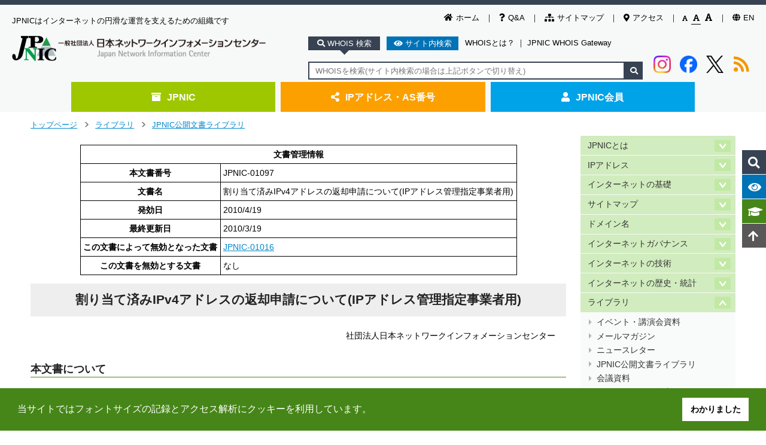

--- FILE ---
content_type: text/html
request_url: https://www.nic.ad.jp/doc/jpnic-01097.html
body_size: 98650
content:
<!DOCTYPE html>
<html class="no-js" lang="ja">
  <head>
    <meta charset="utf-8">
    <title>割り当て済みIPv4アドレスの返却申請について(IPアドレス管理指定事業者用) - JPNIC</title>
    <!-- クエリ文字列のないURLに遷移 -->
    <script type="module">
      import { redirect } from '/common/js/strip_query.js';
      redirect();
    </script>
    <!-- Google Tag Manager -->
    <script>
      (function(w,d,s,l,i){w[l]=w[l]||[];w[l].push({'gtm.start':
      new Date().getTime(),event:'gtm.js'});var f=d.getElementsByTagName(s)[0],
      j=d.createElement(s),dl=l!='dataLayer'?'&l='+l:'';j.async=true;j.src=
      'https://www.googletagmanager.com/gtm.js?id='+i+dl;f.parentNode.insertBefore(j,f);
      })(window,document,'script','dataLayer','GTM-573S6XR');
    </script>
    <!-- End Google Tag Manager -->
    <meta name="viewport" content="target-densitydpi=device-dpi,width=device-width,initial-scale=1">
    <!--[if ie]><meta http-equiv="X-UA-Compatible" content="IE=edge,chrome=1"><![endif]-->
    <meta name="author" content="Japan Network Information Center">
    <meta property="og:image" content="/common/img/h1.png">
    <link rel="author" href="mailto:&#115;&#101;&#99;&#114;&#101;&#116;&#97;&#114;&#105;&#97;&#116;&#64;&#110;&#105;&#99;&#46;&#97;&#100;&#46;&#106;&#112;">
    <link href="/ja/" rel="Start">
    <link rel="alternate" type="application/rss+xml" title="RSS" href="/ja/index.xml">
    <link rel="shortcut icon" href="/favicon.ico">
    <link rel="apple-touch-icon" href="/apple-touch-icon.png">
    <link rel="stylesheet" href="/common/css/flexslider.css" media="screen,print">
    <link rel="stylesheet" href="/common/css/style.css" media="screen,print">
    <link rel="stylesheet" href="/common/css/common-ja.css" media="screen,print">
    <link rel="stylesheet" href="//cdnjs.cloudflare.com/ajax/libs/cookieconsent2/3.1.0/cookieconsent.min.css">
    
    
    <script src="/common/js/libs/modernizr-2.5.3-respond-1.1.0.min.js"></script>
    <!--41design追加-->
    <link rel="stylesheet" href="/common/css/header-footer.css"  media="screen,print">
    <link rel="stylesheet" href="/common/css/home.css"  media="screen,print">
    <link rel="stylesheet" href="/common/css/print.css" media="print" >
    <link href="https://use.fontawesome.com/releases/v5.4.1/css/all.css" rel="stylesheet">
    <link rel="stylesheet" href="/common/slick/slick.css" media="screen">
    <link rel="stylesheet" href="/common/slick/slick-theme.css" media="screen">

    <!--localHeaderContent start-->
    <meta content="わりあてずみあいぴーぶいよんあどれすのへんきゃくしんせいについてあいぴーあどれすかんりしていじぎょうしゃよう" name="Sound">
    <meta content="IPアドレス" name="Category">
    <meta content="2010.3.19" name="OpenDay">
    <meta content="2010.4.19" name="ValidDay">
    <meta content="2010.3.19" name="LatestDay">
    <meta content="2024.10.16" name="LimitDay">
    <meta content="true" name="Validity">
    
    <meta content="" name="keywords">
    <link href="/common/css/doc.css" rel="stylesheet" type="text/css">
    <!--localHeaderContent end-->
  </head>
  <body class="contents-page">

        <!-- Google Tag Manager (noscript) -->
    <noscript><iframe src="https://www.googletagmanager.com/ns.html?id=GTM-573S6XR"
    height="0" width="0" style="display:none;visibility:hidden"></iframe></noscript>
    <!-- End Google Tag Manager (noscript) -->
    <noscript><div class="noscript">JavaScriptが無効になっています。JavaScriptを有効にしてご利用いただくことで、より快適にご利用いただけます。</div></noscript>
    <div class="visuallyhidden"><p><a title="メインコンテンツへジャンプする" accesskey="1" href="#main">メインコンテンツへジャンプする</a></p></div>
    <header>
      <div class="head-inner">
        <ul class="utility-sub">
          <li><a href="/ja/"><i class="fas fa-home"></i>ホーム</a></li>
          <li><a href="/ja/question/"><i class="fas fa-question"></i>Q&amp;A</a></li>
          <li><a href="/ja/sitemap.html"><i class="fas fa-sitemap"></i>サイトマップ</a></li>
          <li><a href="/ja/profile/map.html"><i class="fas fa-map-marker-alt"></i>アクセス</a></li>
          <li id="fontSizeSwitcher">
            <a class="small" data-size="small" href="javascript:void(0);"><i class="fas fa-font"></i></a>
            <a class="normal" data-size="normal" href="javascript:void(0);"><i class="fas fa-font"></i></a>
            <a class="large" data-size="large" href="javascript:void(0);"><i class="fas fa-font"></i></a>
          </li>
          <li><a href="/en/"><i class="fas fa-globe"></i>EN</a></li>
        </ul>

        <div class="page-title">
          <p>JPNICはインターネットの円滑な運営を支えるための組織です</p>
          <h1><a href="/ja/"><img src="/common/img/h1.png" alt="ロゴ:JPNIC"></a></h1>
        </div>

        <div class="search-wrap">
          <div class="search-btn">
            <span class="btn on whois" data-target="textBox00"><i class="fa fa-search"></i> WHOIS 検索</span>
            <span class="btn site" data-target="textBox01"><i class="fa fa-eye"></i> サイト内検索</span>
            <a href="/ja/whois/">WHOISとは？</a>
            <span>｜</span>
            <a href="/ja/whois/ja-gateway.html">JPNIC WHOIS Gateway</a>
          </div>
          <div class="search-area">
            <div class="textBox">
              <div class="textBox00 search-input on">
                <form name="form2" method="get" action="https://whois.nic.ad.jp/cgi-bin/whois_gw">
                  <input type="text" name="key" id="whois-search" title="WHOIS検索" placeholder="WHOISを検索(サイト内検索の場合は上記ボタンで切り替え)">
                  <input type="hidden" name="codecheck-sjis" value="にほんねっとわーくいんふぉめーしょんせんたー">
                  <button type="submit" value="" name="submit"><i class="fa fa-search"></i></button>
                </form>
              </div>
              <div class="textBox01 search-input">
                <form id="g-b-search" method="get">
                  <input type="search" name="q" id="q" placeholder="サイト内を検索(WHOIS検索の場合は上記ボタンで要切り替え)">
                  <input type="hidden" name="cx" value="001914058880326500043:7gw58elie3y">
                  <input type="hidden" name="q1" value="site:https://www.nic.ad.jp/">
                  <button class="google" type="submit" value="Google" formaction="//google.com/cse" formtarget="_blank">Google</button><button class="bing" type="submit" value="Bing" formaction="https://www.bing.com/search" formtarget="_blank">Bing</button>
                  <script src="//www.google.com/cse/brand?form=g-b-search&lang=ja"></script>
                </form>
              </div>
            </div>

            <div class="social">
              <a class="instagram" href="https://www.instagram.com/jpnic_info/?utm_source=ig_web_button_share_sheet" onclick="window.open(encodeURI(decodeURI(this.href)), 'FBwindow', 'width=554, height=470, menubar=no, toolbar=no, scrollbars=yes'); return false;" rel="nofollow">
                <img src="/common/img/logo/instagram-logo.png" alt="imstagram" decoding="async">
              </a>
              <a class="facebook" href="https://www.facebook.com/sharer/sharer.php?u=https://www.nic.ad.jp/ja/" onclick="window.open(encodeURI(decodeURI(this.href)), 'FBwindow', 'width=554, height=470, menubar=no, toolbar=no, scrollbars=yes'); return false;" rel="nofollow">
                <img src="/common/img/logo/Facebook-logo.png" alt="facebook" decoding="async">
              </a>
              <a class="twitter" href="https://twitter.com/share?text=日本ネットワークインフォメーションセンター%20-%20JPNIC&url=https://www.nic.ad.jp/ja/" onclick="window.open(encodeURI(decodeURI(this.href)), 'tweetwindow', 'width=650, height=470, personalbar=0, toolbar=0, scrollbars=1, sizable=1'); return false;" rel="nofollow">
                <img src="/common/img/logo/x-logo.png" alt="x-twitter" decoding="async">
              </a>
              <a class="rss" href="/ja/index.xml">
                <i class="fas fa-rss"></i>
              </a>
            </div>

          </div>
        </div>
      </div>

      <div class="global-nav">
        <ul class="layer01-ul">

          <li class="layer01-li jpnic">
            <a href="/ja/"><i class="fas fa-archive"></i>JPNIC</a>
            <div class="global-nav-list">
              <div class="global-nav-bg">
                <div class="layer02-wrap">
                  <ul class="layer02-ul">
                    <li><a href="/ja/profile/">JPNICとは</a></li>
                    <li><a href="/ja/ip/">IPアドレス</a></li>
                    <li><a href="/ja/basics/">インターネットの基礎</a></li>
                    <li><a href="/ja/dom/">ドメイン名</a></li>
                    <li><a href="/ja/history.html">インターネットの歴史・統計</a></li>
                    <li><a href="/ja/topics/">トピックスとお知らせ</a></li>
                    <li><a href="/ja/tech/">インターネットの技術</a></li>
                    <li><a href="/ja/library.html">ライブラリ</a></li>
                    <li><a href="/ja/governance/">インターネットガバナンス</a></li>
                    <li><a href="/ja/icann/">ICANN情報</a></li>
                    <li><a href="/ja/changelog/">Web更新履歴</a></li>
                    <li><a href="/ja/question/">Q&amp;A</a></li>
                    <li><a href="/ja/event/calendar.html">イベントカレンダー</a></li>
                    <li><a href="/ja/whois/">WHOIS</a></li>
                  </ul>
                </div>
              </div>
            </div>
          </li>

          <li class="layer01-li ip">
            <a href="/ja/application.html"><i class="fas fa-share-alt"></i>IPアドレス・AS番号</a>
            <div class="global-nav-list">
              <div class="global-nav-bg">
                <div class="border">
                  <div class="layer02-wrap" style="margin-bottom: 1em;">
                    <p class="nv-title">指定事業者向け各種申請手続/お知らせ</p>
                    <ul class="layer02-ul">
                      <li><a href="/ja/ip/application.html">IPアドレス</a></li>
                      <li><a href="/ja/ip/application-as.html">AS番号</a></li>
                      <li><a href="/ja/ip/application-pi.html">特殊用途用PIアドレス</a></li>
                      <li><a href="/ja/ip/application-hrpi.html">歴史的PIアドレス</a></li>
                      <li><a href="/ja/ip/irr/">JPIRR</a></li>
                      <li><a href="/ja/rpki/">RPKI</a></li>
                      <li><a href="/ja/application.html">指定事業者向けページ</a></li>
                      <li><a href="/ja/ip/topics/">IPアドレストピックス</a></li>
                      <li><a href="/ja/ip/doc/">ドキュメント一覧</a></li>
                    </ul>
                  </div>
                  <div class="layer02-wrap">
                    <p class="nv-title">一般ユーザーの方</p>
                    <ul class="layer02-ul">
                      <li><a href="/ja/ip/admin-basic.html">IPアドレスの基本情報</a></li>
                      <li><a href="/ja/ip/whereto/">IPアドレスが欲しい時には</a></li>
                      <li><a href="/ja/ip/ipv6/">IPv6関連</a></li>
                      <li><a href="/ja/irr/">JPIRR</a></li>
                    </ul>
                  </div>
                </div>


              </div>
            </div>
          </li>

          <li class="layer01-li member">
            <a href="/ja/member.html"><i class="fas fa-user"></i>JPNIC会員</a>
            <div class="global-nav-list">
              <div class="global-nav-bg">
                <div class="border">
                  <div class="layer02-wrap">
                    <p class="nv-title">入会のご案内</p>
                    <ul class="layer02-ul">
                      <li><a href="/ja/member.html">JPNIC会員について</a></li>
                      <li><a href="/ja/member/list/">JPNIC会員リスト</a></li>
                      <li><a href="/ja/member/guide/join.html">会員の種類・会費・メリット</a></li>
                      <li><a href="/ja/member/guide/flow.html">入会手続情報</a></li>
                      <li><a href="/ja/newsletter/">ニュースレターのご案内</a></li>
                      <li><a href="/ja/question/member.html">よくある質問</a></li>
                    </ul>
                  </div>
                </div>
              </div>
            </div>
          </li>
        </ul>
      </div>
    </header>

    <div class="fix-nav">
      <div class="fix-relative">
        <ul>
          <li class="fix-whois fix-btn" data-target="fix-whois-input"><i class="fa fa-search"></i><label>WHOIS検索</label></li>
          <li class="fix-search fix-btn"><i class="fa fa-eye"></i><label>サイト内検索</label></li>
          <li class="fix-words"><a href="/ja/tech/glossary.html"><i class="fa fa-graduation-cap"></i><label>用語集</label></a></li>
          <li class="fix-totop"><a href="#"><i class="fa fa-arrow-up"></i><label>ページトップへ</label></a></li>
        </ul>
        <div class="fix-whois-input">
          <div class="fix-whois-input-inner">
            <form name="form2" method="get" action="https://whois.nic.ad.jp/cgi-bin/whois_gw">
              <input type="text" name="key" placeholder="IPアドレスを入力" title="WHOIS検索" >
              <input type="hidden" name="codecheck-sjis" value="にほんねっとわーくいんふぉめーしょんせんたー">
              <button type="submit" value="" name="submit">検索する</button>
            </form>
          </div>
        </div>
        <div class="fix-search-input">
          <div class="fix-search-input-inner">
            <form id="g-b-search2" method="get">
              <input type="text" name="q" placeholder="検索キーワードを入力">
              <input type="hidden" name="cx" value="001914058880326500043:7gw58elie3y">
              <input type="hidden" name="q1" value="site:https://www.nic.ad.jp/">
              <button class="google" type="submit" value="Google" formaction="//google.com/cse" formtarget="_blank">Google</button>
              <button class="bing" type="submit" value="Bing" formaction="https://www.bing.com/search" formtarget="_blank">Bing</button>
              <script src="//www.google.com/cse/brand?form=g-b-search&lang=ja"></script>
            </form>
          </div>
          <div class="sugges">
            <p class="sugges-title">
              よく検索されるキーワード
            </p>
            <div class="sugges-ul">
              <a href="https://cse.google.com/cse?q=IPv6&cx=001914058880326500043%3A7gw58elie3y&q1=site%3Ahttps%3A%2F%2Fwww.nic.ad.jp%2F"><i class="fa fa-caret-right"></i>IPv6</a>
              <a href="https://cse.google.com/cse?q=DNS&cx=001914058880326500043%3A7gw58elie3y&q1=site%3Ahttps%3A%2F%2Fwww.nic.ad.jp%2F"><i class="fa fa-caret-right"></i>DNS</a>
              <a href="https://cse.google.com/cse?q=HTTP&cx=001914058880326500043%3A7gw58elie3y&q1=site%3Ahttps%3A%2F%2Fwww.nic.ad.jp%2F"><i class="fa fa-caret-right"></i>HTTP</a>
              <a href="https://cse.google.com/cse?q=WHOIS&cx=001914058880326500043%3A7gw58elie3y&q1=site%3Ahttps%3A%2F%2Fwww.nic.ad.jp%2F"><i class="fa fa-caret-right"></i>WHOIS</a>
              <a href="https://cse.google.com/cse?q=BGP&cx=001914058880326500043%3A7gw58elie3y&q1=site%3Ahttps%3A%2F%2Fwww.nic.ad.jp%2F"><i class="fa fa-caret-right"></i>BGP</a>
              <a href="https://cse.google.com/cse?q=IPv4&cx=001914058880326500043%3A7gw58elie3y&q1=site%3Ahttps%3A%2F%2Fwww.nic.ad.jp%2F"><i class="fa fa-caret-right"></i>IPv4</a>
              <a href="https://cse.google.com/cse?q=%E3%83%89%E3%83%A1%E3%82%A4%E3%83%B3%E5%90%8D%E3%81%A8%E3%81%AF&cx=001914058880326500043%3A7gw58elie3y&q1=site%3Ahttps%3A%2F%2Fwww.nic.ad.jp%2F"><i class="fa fa-caret-right"></i>ドメイン名とは</a>
              <a href="https://cse.google.com/cse?q=IP%E3%82%A2%E3%83%89%E3%83%AC%E3%82%B9&cx=001914058880326500043%3A7gw58elie3y&q1=site%3Ahttps%3A%2F%2Fwww.nic.ad.jp%2F"><i class="fa fa-caret-right"></i>IPアドレス</a>
              <a href="https://cse.google.com/cse?q=FQDN&cx=001914058880326500043%3A7gw58elie3y&q1=site%3Ahttps%3A%2F%2Fwww.nic.ad.jp%2F"><i class="fa fa-caret-right"></i>FQDN</a>
              <a href="https://cse.google.com/cse?q=%E3%82%A4%E3%83%B3%E3%82%BF%E3%83%BC%E3%83%8D%E3%83%83%E3%83%88&cx=001914058880326500043%3A7gw58elie3y&q1=site%3Ahttps%3A%2F%2Fwww.nic.ad.jp%2F"><i class="fa fa-caret-right"></i>インターネット</a>
            </div>
          </div>
        </div>
      </div>
    </div>










    <div class="sp-parts">
      <div class="sp-header">
        <div class="nav-wrap">
          <div class="hamburger">
            <span class="pullbtn" data-target="sp-hamburger-area">
              <i class="fas fa-bars"></i>
            </span>
          </div>
          <div class="p-h1">
            <a href="/ja/"><img src="/common/img/h1.png" alt="ロゴ:JPNIC"></a>
          </div>
          <div class="search">
            <span class="pullbtn" data-target="sp-search-area">
              <i class="fas fa-search"></i>
            </span>
          </div>
        </div>
      </div>
      <div class="sp-search-area pulldown">
        <div class="sp-search-tab">
          <span class="whois-btn btn on" data-target="whois-input">
            WHOIS検索
          </span>
          <span class="search-btn btn" data-target="search-input">
            サイト内検索
          </span>
        </div>
        <div class="sp-search-input">
          <div class="whois-input inputbox on">
            <form name="form2" method="get" action="https://whois.nic.ad.jp/cgi-bin/whois_gw">
              <input type="text" name="key" title="WHOIS検索" >
              <input type="hidden" name="codecheck-sjis" value="にほんねっとわーくいんふぉめーしょんせんたー">
              <button type="submit" value="" name="submit"><i class="fa fa-search"></i></button>
            </form>
            <ul>
              <li><a href="/ja/whois/">WHOISとは？</a></li>
              <li>｜</li>
              <li><a href="/ja/whois/ja-gateway.html">JPNIC WHOIS Gateway</a></li>
            </ul>
          </div>
          <div class="search-input inputbox">
            <form id="g-b-search3" method="get">
              <input type="search" name="q" placeholder="検索キーワードを入力">
              <input type="hidden" name="cx" value="001914058880326500043:7gw58elie3y">
              <input type="hidden" name="q1" value="site:/">
              <button class="google" type="submit" value="Google検索" formaction="//google.com/cse" formtarget="_blank">Google</button><button class="bing" type="submit" value="Bing検索" formaction="https://www.bing.com/search" formtarget="_blank">Bing</button><script src="//www.google.com/cse/brand?form=g-b-search&lang=ja"></script>
            </form>
            <p class="sugges">よく検索されるキーワード</p>
            <ul>
              <li><a href="https://cse.google.com/cse?q=IPv6&cx=001914058880326500043%3A7gw58elie3y&q1=site%3Ahttps%3A%2F%2Fwww.nic.ad.jp%2F"><i class="fa fa-caret-right"></i>IPv6</a></li>
              <li><a href="https://cse.google.com/cse?q=DNS&cx=001914058880326500043%3A7gw58elie3y&q1=site%3Ahttps%3A%2F%2Fwww.nic.ad.jp%2F"><i class="fa fa-caret-right"></i>DNS</a></li>
              <li><a href="https://cse.google.com/cse?q=HTTP&cx=001914058880326500043%3A7gw58elie3y&q1=site%3Ahttps%3A%2F%2Fwww.nic.ad.jp%2F"><i class="fa fa-caret-right"></i>HTTP</a></li>
              <li><a href="https://cse.google.com/cse?q=WHOIS&cx=001914058880326500043%3A7gw58elie3y&q1=site%3Ahttps%3A%2F%2Fwww.nic.ad.jp%2F"><i class="fa fa-caret-right"></i>WHOIS</a></li>
              <li><a href="https://cse.google.com/cse?q=BGP&cx=001914058880326500043%3A7gw58elie3y&q1=site%3Ahttps%3A%2F%2Fwww.nic.ad.jp%2F"><i class="fa fa-caret-right"></i>BGP</a></li>
              <li><a href="https://cse.google.com/cse?q=IPv4&cx=001914058880326500043%3A7gw58elie3y&q1=site%3Ahttps%3A%2F%2Fwww.nic.ad.jp%2F"><i class="fa fa-caret-right"></i>IPv4</a></li>
              <li><a href="https://cse.google.com/cse?q=%E3%83%89%E3%83%A1%E3%82%A4%E3%83%B3%E5%90%8D%E3%81%A8%E3%81%AF&cx=001914058880326500043%3A7gw58elie3y&q1=site%3Ahttps%3A%2F%2Fwww.nic.ad.jp%2F"><i class="fa fa-caret-right"></i>ドメイン名とは</a></li>
              <li><a href="https://cse.google.com/cse?q=IP%E3%82%A2%E3%83%89%E3%83%AC%E3%82%B9&cx=001914058880326500043%3A7gw58elie3y&q1=site%3Ahttps%3A%2F%2Fwww.nic.ad.jp%2F"><i class="fa fa-caret-right"></i>IPアドレス</a></li>
              <li><a href="https://cse.google.com/cse?q=FQDN&cx=001914058880326500043%3A7gw58elie3y&q1=site%3Ahttps%3A%2F%2Fwww.nic.ad.jp%2F"><i class="fa fa-caret-right"></i>FQDN</a></li>
              <li><a href="https://cse.google.com/cse?q=%E3%82%A4%E3%83%B3%E3%82%BF%E3%83%BC%E3%83%8D%E3%83%83%E3%83%88&cx=001914058880326500043%3A7gw58elie3y&q1=site%3Ahttps%3A%2F%2Fwww.nic.ad.jp%2F"><i class="fa fa-caret-right"></i>インターネット</a></li>
            </ul>
          </div>
        </div>
      </div>
      <div class="sp-hamburger-area pulldown">
        <ul>
          <li class="toggle">
            <span class="jpnic toggleBtn" data-target="jpnicmenu"><i class="fas fa-archive"></i>JPNIC<i class="fas fa-plus-circle right-icon"></i><i class="fas fa-minus-circle right-icon"></i></span>
            <ul class="menu jpnicmenu">
              <li><a href="/ja/"><i class="fas fa-angle-right"></i>JPNIC</a></li>
              <li><a href="/ja/profile/"><i class="fas fa-angle-right"></i>JPNICとは</a></li>
              <li><a href="/ja/ip/"><i class="fas fa-angle-right"></i>IPアドレス</a></li>
              <li><a href="/ja/basics/"><i class="fas fa-angle-right"></i>インターネットの基礎</a></li>
              <li><a href="/ja/dom/"><i class="fas fa-angle-right"></i>ドメイン名</a></li>
              <li><a href="/ja/governance/"><i class="fas fa-angle-right"></i>インターネットガバナンス</a></li>
              <li><a href="/ja/tech/"><i class="fas fa-angle-right"></i>インターネットの技術</a></li>
              <li><a href="/ja/history.html"><i class="fas fa-angle-right"></i>インターネットの歴史・統計</a></li>
              <li><a href="/ja/library.html"><i class="fas fa-angle-right"></i>ライブラリ</a></li>
              <li><a href="/ja/topics/"><i class="fas fa-angle-right"></i>トピックスとお知らせ</a></li>
              <li><a href="/ja/changelog/"><i class="fas fa-angle-right"></i>Web更新履歴</a></li>
              <li><a href="/ja/question/"><i class="fas fa-angle-right"></i>Q&amp;A</a></li>
              <li><a href="/ja/event/calendar.html"><i class="fas fa-angle-right"></i>イベントカレンダー</a></li>
              <li><a href="/ja/whois/"><i class="fas fa-angle-right"></i>WHOIS</a></li>
            </ul>
          </li>
          <li class="toggle">
            <span class="ip toggleBtn" data-target="ipmenu"><i class="fas fa-share-alt"></i>IPアドレス・AS番号<i class="fas fa-plus-circle right-icon"></i><i class="fas fa-minus-circle right-icon"></i></span>
            <ul class="menu ipmenu">
              <li><a href="/ja/application.html"><i class="fas fa-angle-right"></i>IPアドレス・AS番号</a></li>
              <li><a href="/ja/ip/application.html"><i class="fas fa-angle-right"></i>IPアドレス</a></li>
              <li><a href="/ja/ip/application-as.html"><i class="fas fa-angle-right"></i>AS番号</a></li>
              <li><a href="/ja/ip/application-pi.html"><i class="fas fa-angle-right"></i>特殊用途用PIアドレス</a></li>
              <li><a href="/ja/ip/application-hrpi.html"><i class="fas fa-angle-right"></i>歴史的PIアドレス</a></li>
              <li><a href="/ja/ip/irr/"><i class="fas fa-angle-right"></i>JPIRR</a></li>
              <li><a href="/ja/ip/topics/"><i class="fas fa-angle-right"></i>IPアドレストピックス</a></li>
              <li><a href="/ja/ip/doc/"><i class="fas fa-angle-right"></i>ドキュメント一覧</a></li>
              <li><a href="/ja/ip/admin-basic.html"><i class="fas fa-angle-right"></i>IPアドレスの基本情報</a></li>
              <li><a href="/ja/ip/whereto/"><i class="fas fa-angle-right"></i>IPアドレスが欲しい時には</a></li>
              <li><a href="/ja/ip/ipv6/"><i class="fas fa-angle-right"></i>IPv6関連</a></li>
              <li><a href="/ja/irr/"><i class="fas fa-angle-right"></i>JPIRR</a></li>
            </ul>
          </li>
          <li class="toggle">
            <span class="member toggleBtn" data-target="membermenu"><i class="fas fa-user"></i>JPNIC会員<i class="fas fa-plus-circle right-icon"></i><i class="fas fa-minus-circle right-icon"></i></span>
            <ul class="menu membermenu">
              <li><a href="https://krs.bz/jpnic/s/members-lounge"><i class="fas fa-angle-right"></i>メンバーズラウンジ</a> <img src="/common/img/key.svg" alt="錠" style="height: 1em"></li>
              <li><a href="https://krs.bz/jpnic/s/members-logo"><i class="fas fa-angle-right"></i>会員ロゴ</a> <img src="/common/img/key.svg" alt="錠" style="height: 1em"></li>
              <li><a href="https://krs.bz/jpnic/m?f=137"><i class="fas fa-angle-right"></i>情報変更(団体正会員、賛助会員)</a> <img src="/common/img/key.svg" alt="錠" style="height: 1em"></li>
              <li><a href="/ja/member/jpnic-info-modify-kojin.html"><i class="fas fa-angle-right"></i>情報変更(個人会員)</a> <img src="/common/img/key.svg" alt="錠" style="height: 1em"></li>
              <li><a href="/ja/member.html"><i class="fas fa-angle-right"></i>JPNIC会員</a></li>
              <li><a href="/ja/member/list/index.html"><i class="fas fa-angle-right"></i>JPNIC会員リスト</a></li>
              <li><a href="/ja/member/guide/join.html"><i class="fas fa-angle-right"></i>会員の種類・会費・メリット</a></li>
              <li><a href="/ja/member/guide/flow.html"><i class="fas fa-angle-right"></i>入会手続情報</a></li>
              <li><a href="/ja/newsletter/">ニュースレターのご案内</a></li>
              <li><a href="/ja/question/member.html"><i class="fas fa-angle-right"></i>よくある質問</a></li>
            </ul>
          </li>
          <li class="sub-menu"><a href="/ja/changelog/"><i class="fas fa-spinner"></i>更新情報<i class="fas fa-arrow-circle-right right-icon"></i></a></li>
          <li class="sub-menu"><a href="/ja/event/calendar.html"><i class="fas fa-calendar-alt"></i>イベント情報<i class="fas fa-arrow-circle-right right-icon"></i></a></li>
          <li class="sub-menu"><a href="/ja/question/"><i class="fas fa-question"></i>Q&amp;A<i class="fas fa-arrow-circle-right right-icon"></i></a></li>
          <li class="sub-menu"><a href="/ja/sitemap.html"><i class="fas fa-sitemap"></i>サイトマップ<i class="fas fa-arrow-circle-right right-icon"></i></a></li>
          <li class="sub-menu"><a href="/ja/profile/map.html"><i class="fas fa-map-marker-alt"></i>アクセス<i class="fas fa-arrow-circle-right right-icon"></i></a></li>
          <li class="sub-menu"><a href="/en/"><i class="fas fa-language" style="margin-left: 0;"></i>英語ページ<i class="fas fa-arrow-circle-right right-icon"></i></a></li>
        </ul>
      </div>
    </div>


    <div id="main-container">

      <div id="breadcrumb" class="wrapper">
        <div class="breadcrumbset" data-jpnic-vpath="/ja/library/10/">
          <div class="breadcrumb-link">
            <a href="/ja/" class="back-to-site-top">トップページ</a><span class="separator">&gt;</span><a href="/ja/library.html">ライブラリ</a><span class="separator">&gt;</span><a href="/ja/doc/">JPNIC公開文書ライブラリ</a>
          </div>
        </div>
      </div><!-- //breadcrumb -->

      <div id="util" class="wrapper">
        
          <div style="display: flex; flex-wrap: wrap; justify-content: flex-end;">
            <div id="google_translate_element"></div>
            <script>
              function googleTranslateElementInit() {
//                new google.translate.TranslateElement({pageLanguage: 'ja', layout: google.translate.TranslateElement.InlineLayout.SIMPLE, multilanguagePage: true}, 'google_translate_element');
                new google.translate.TranslateElement({pageLanguage: 'ja', layout: google.translate.TranslateElement.InlineLayout.SIMPLE}, 'google_translate_element');
              }
            </script>
            <script src="//translate.google.com/translate_a/element.js?cb=googleTranslateElementInit"></script>
          </div>

        <!-- -*- coding: utf-8 -*- -->
        <div class="social-btn2">

        </div><!-- socila-btn -->

      </div>

      <div id="main" class="wrapper clearfix">
        <article class="main-article simple">
          <div class="pkg" id="primaryContent">

            

            <div id="tag">
              <table>
                <tr>
                  <th colspan="2">文書管理情報</th>
                </tr>
                <tr>
                  <th>本文書番号</th>
                  <td>JPNIC-01097</td>
                </tr>
                <tr>
                  <th>文書名</th>
                  <td>割り当て済みIPv4アドレスの返却申請について(IPアドレス管理指定事業者用)</td>
                </tr>
                <tr>
                  <th>発効日</th>
                  <td>2010/4/19</td>
                </tr>
                <tr>
                  <th>最終更新日</th>
                  <td>2010/3/19</td>
                </tr>
                <tr>
                  <th>この文書によって無効となった文書</th>
                  <td><a href="jpnic-01016.html">JPNIC-01016</a></td>
                </tr>
                <tr>
                  <th>この文書を無効とする文書</th>
                  <td>なし</td>
                </tr>
              </table>
            </div>

            <h1>割り当て済みIPv4アドレスの返却申請について(IPアドレス管理指定事業者用)</h1>
            <p class="right">社団法人日本ネットワークインフォメーションセンター</p>

            <h2>本文書について</h2>
            <p>
              　この文書は、
              JPNICからIPアドレス割り当て管理業務(以下「IP割り当て管理業務」)の委託を受けた事業者であるIPアドレス管理指定事業者(以下「IP指定事業者」)が、
              割り当て済みIPv4アドレスの返却申請をする際の手続きについて解説したものです。
            </p>
            <p>
              　IP指定事業者によりユーザまたはIP指定事業者に割り当てられたアドレスは、
              使用しなくなったものについては返却することになっています。
              本文書では、使用しなくなった割り当て済みIPv4アドレスを返却する際の手順を説明しています。
            </p>
            <p>
              　割り当て済みIPv4アドレスの返却申請の際には、
              本文書をよく読み、誤りのないようにしてください。
            </p>

            <h2>目次</h2>
            <ul id="contents">
              <li><a href="#id0001">1. 割り当て済みIPアドレスの返却</a></li>
              <li><a href="#id0002">2. 申請の扱い</a></li>
              <li><a href="#id0003">3. 返却までの期限</a></li>
              <li><a href="#id0004">4.割り当て済みIPアドレスの返却申請を行う資格</a></li>
              <li><a href="#id0005">5. JPNICデータベース登録情報の確認</a></li>
              <li><a href="#id0006">6. 問い合わせ窓口</a></li>
              <li>
                <a href="#id0007">7. 割り当て済みIPv4返却申請フォーム</a>
                <ul>
                  <li><a href="#7.1">7.1 各項目の説明</a></li>
                </ul>
              </li>
            </ul>

            <h2 id="id0001">1. 割り当て済みIPアドレスの返却</h2>
            <p>
              　IPアドレスは有限の共有資源であるため、
              返却されたアドレスは割り当てに再利用されるなど、
              資源の有効活用がはかられます。
              IPアドレスの有効活用にご協力ください。
            </p>
            <p>
              　本文書で解説している返却手続きの対象となるアドレスは、
              IPアドレス管理指定事業者が、
              JPNICより委任を受けた割り振りアドレス空間の中から割り当てを行ったIPv4アドレスです。
            </p>

            <h2 id="id0002">2. 申請の扱い</h2>
            <p>
              　IP指定事業者が割り当てたアドレスの返却を行う際は、
              あらかじめ通知されたWeb申請システムのURLからログインのうえ、
              「割り当て済みIPv4返却申請」を行ってください。
              <br>
              割り当て済みIPv4返却申請の際に記入する、
              「割り当て済みIPv4返却申請フォーム」の各項目に登録する内容や記入形式については、
              「7.1 各項目の説明」を参照してください。
              <br>
              記入内容に問題がない場合、
              受付番号の記載された申請受領通知が電子メールにて返送されます。
              申請フォームに記入漏れや不明な記入があった場合、
              申請は受け付けられませんので十分注意してください。
            </p>
            <p>
              　申請が受理された場合、
              申請フォームに記述された返却年月日までを移行期間/保留期間としてデータベースに登録します。
              登録完了後に申請完了通知が電子メールにて返送されます。
              <br>
              その後、返却年月日に至った日に、
              返却アドレスに関連する情報をJPNICデータベースから削除し、
              割り当てを解除します。
            </p>
            <p>
              　なお、申請に関して虚偽の記述もしくは虚偽の申請が発覚した場合、
              JPNICはその申請を無効とします。
            </p>

            <h2 id="id0003">3. 返却までの期限</h2>
            <p>
              　返却申請が受け付けられ、
              返却されるアドレスが実際にJPNICデータベースから削除されるのは、
              特に指定がない場合は3カ月後の月末です。
            </p>
            <p>
              　返却期間を3カ月よりも短くすることを希望する場合には、
              申請フォームの[返却年月日]欄に返却を希望する年月日を記入してください。
            </p>

            <h2 id="id0004">4.割り当て済みIPアドレスの返却申請を行う資格</h2>
            <p>
              　IP指定事業者が割り当てたアドレスの返却を行う際は、
              そのアドレスブロックの割り振りを受けたIP指定事業者が行ってください。
              IP指定事業者は、
              あらかじめ通知されたWeb申請システムのURLより申請を行ってください。
            </p>
            <p>
              　JPNICでは、
              その手続きを行うIP指定事業者に貸与された資源管理カードを用いて発行した資源申請者証明書を利用して、
              Web申請システムにログインのうえ、
              提出された申請のみを受け付けます。
            </p>

            <h2 id="id0005">5. JPNICデータベース登録情報の確認</h2>
            <p>　JPNICデータベース登録情報は以下の方法で確認できます。</p>
            <dl>
              <dt>WHOIS を利用した確認方法</dt>
              <dd>
                <code><kbd>whois -h whois.nic.ad.jp XXX.XXX.XXX.XXX</kbd></code><br>
                　　　　　　　　　　　　　　　　　　(IPネットワークアドレス)
              </dd>

              <dt>JPNICホームページでも、下記のURIから検索が可能です。</dt>
              <dd><a href="/ja/whois/index.html">http://www.nic.ad.jp/ja/whois/index.html</a></dd>
            </dl>

            <h2 id="id0006">6. 問い合わせ窓口</h2>
            <p>
              　IP指定事業者が割り当てたアドレスの返却は、
              「割り当て済みIPv4返却申請フォーム」の提出によって行われます。
              <br>
              申請は、あらかじめ通知されたWeb申請システムより行ってください。
              電子メール、FAXおよび郵送での申請は受け付けていません。
              申請フォームの提出や手続きについての問い合わせ窓口は以下の通りです。
            </p>
            <p>電子メール : <img src="/common/img/ip-service-nir.jpg" width="146" height="14" alt=""></p>

            <h2 id="id0007">7. 割り当て済みIPv4返却申請フォーム</h2>
            <h3 id="7.1">7.1 各項目の説明</h3>
            <table class="format" style="margin-bottom: 2em;">
              <thead>
                <tr>
                  <th>項目</th>
                  <th class="keep">記入の要否</th>
                  <th>記入内容</th>
                </tr>
              </thead>
              <tbody>
                <tr>
                  <td>[IPネットワークアドレス]</td>
                  <td>必須</td>
                  <td>
                    返却するIPv4アドレスをプリフィクス表記またはハイフン表記で記入してください。<br>
                    この項目は複数の記述が可能です。
                  </td>
                </tr>
                <tr>
                  <td class="keep">[ネットワーク名]</td>
                  <td>必須</td>
                  <td>現在JPNICデータベースに登録されているネットワーク名をそのまま記入してください。</td>
                </tr>
                <tr>
                  <td>[返却年月日]</td>
                  <td></td>
                  <td>
                    割り当て情報は、
                    返却年月日をもってJPNICデータベースから削除されます。
                    省略時は、返却申請日から3ヵ月後の月末になります。
                    この場合の返却申請日は、JPNICが申請を受理した日となります。
                    <div><br></div>
                    3ヵ月以内にJPNICデータベースから削除したい場合は、
                    返却年月日を指定することができます。
                    返却年月日を記述する場合は、
                    yyyy/mm/ddの形式で記述してください。
                    2010年4月1日の場合は、2010/04/01となります。
                    <div><br></div>
                    この項目は省略可能です。
                  </td>
                </tr>
                <tr>
                  <td>[申請者メールアドレス]</td>
                  <td>必須</td>
                  <td>
                    本申請が受付された場合に通知すべき電子メールアドレスを記入してください。<br>
                    本申請に関する通知を確実に送信するため、
                    [申請者メールアドレス(確認)]に再度、
                    申請者メールアドレスを記入してください。
                  </td>
                </tr>
              </tbody>
            </table>

            <div id="copyright" style="margin-top: 1em;">
              <h1>JPNIC公開文書著作権表示 (Copyright notice of JPNIC open documents)</h1>
              <p>
                この文書はJPNIC公開文書であり、
                著作権は一般社団法人日本ネットワークインフォメーションセンター(JPNIC)が保持しています。
              </p>
              <p>
                JPNIC公開文書は誰でも送付手数料のみの負担でJPNICから入手できます。
                また、この著作権表示を入れるかぎり、
                誰でも自由に転載・複製・再配布を行って構いません。
              </p>
              <p>
                〒101-0047　東京都千代田区内神田3-6-2　アーバンネット神田ビル4F<br>
                一般社団法人日本ネットワークインフォメーションセンター
              </p>
            </div>

          </div><!-- primaryContent -->
        </article><!-- main-article -->
        <nav id="menu" data-jpnic-vpath="/ja/"><ul class="main-nav">
<li data-jpnic-vpath="/ja/profile/">
<a href="/ja/profile/index.html">JPNICとは</a><ul class="sub-nav">
<li data-jpnic-vpath="/ja/profile/07/"><a href=""></a></li>
<li data-jpnic-vpath="/ja/profile/beginner/"><a href="/ja/profile/beginner.html">初めての方へ</a></li>
<li data-jpnic-vpath="/ja/profile/01/"><a href="/ja/profile/philosophy.html">JPNICの理念</a></li>
<li data-jpnic-vpath="/ja/profile/services/"><a href="/ja/profile/services.html">事業</a></li>
<li data-jpnic-vpath="/ja/profile/02/"><a href="/ja/profile/about.html">組織概要</a></li>
<li data-jpnic-vpath="/ja/profile/03/"><a href="/ja/profile/rule.html">定款・細則</a></li>
<li data-jpnic-vpath="/ja/profile/04/"><a href="/ja/profile/disclose/index.html">電子公告</a></li>
<li data-jpnic-vpath="/ja/profile/employ/"><a href="/ja/profile/employment.html">事務局正職員募集</a></li>
<li data-jpnic-vpath="/ja/profile/06/"><a href="/ja/member/list/index.html">会員リスト</a></li>
<li data-jpnic-vpath="/ja/profile/anti-social/"><a href="/ja/profile/anti-social.html">反社会的勢力に対する基本方針</a></li>
<li data-jpnic-vpath="/ja/profile/08/"><a href="/ja/profile/link.html">関連団体へのリンク</a></li>
<li data-jpnic-vpath="/ja/profile/09/"><a href="/ja/question/nic.html">Q&amp;A</a></li>
</ul>
</li>
<li data-jpnic-vpath="/ja/ip/">
<a href="/ja/ip/index.html">IPアドレス</a><ul class="sub-nav">
<li data-jpnic-vpath="/ja/ip/01/"><a href="/ja/ip/admin-basic.html">IPアドレス管理の基礎知識</a></li>
<li data-jpnic-vpath="/ja/ip/02/"><a href="/ja/ip/whereto/index.html">IPアドレス・AS番号が欲しい時は</a></li>
<li data-jpnic-vpath="/ja/ip/03/"><a href="/ja/ip/about-regist-admin.html">IPアドレス登録管理業務について</a></li>
<li data-jpnic-vpath="/ja/ip/topics/"><a href="/ja/ip/topics/index.html">IPアドレストピックス</a></li>
<li data-jpnic-vpath="/ja/ip/history/"><a href="/ja/stat/ip/index.html">統計・各種リスト</a></li>
<li data-jpnic-vpath="/ja/ip/jpirr/"><a href="/ja/irr/index.html">JPIRR</a></li>
<li data-jpnic-vpath="/ja/ip/07/"><a href="/ja/ip/address-policy.html">IPアドレスポリシーの策定</a></li>
<li data-jpnic-vpath="/ja/ip/ipv6/"><a href="/ja/ip/ipv6/index.html">IPv6関連情報</a></li>
<li data-jpnic-vpath="/ja/ip/10/"><a href="/ja/ip/ipv4pool/index.html">IPv4アドレスの在庫枯渇に関して</a></li>
<li data-jpnic-vpath="/ja/ip/qanda_ip/"><a href="/ja/question/ip.html">よくある質問</a></li>
<li data-jpnic-vpath="/ja/ip/movie/"><a href="/ja/ip/shortvideo/index.html">動画で分かる！IPアドレス・AS番号管理業務</a></li>
</ul>
</li>
<li data-jpnic-vpath="/ja/basics/">
<a href="/ja/basics/index.html">インターネットの基礎</a><ul class="sub-nav">
<li data-jpnic-vpath="/ja/basics/system/"><a href="/ja/basics/beginners/index.html">インターネットのしくみ</a></li>
<li data-jpnic-vpath="/ja/basics/03/"><a href="/ja/tech/glossary.html">用語集</a></li>
<li data-jpnic-vpath="/ja/basics/04/"><a href="/ja/basics/terms/index.html">インターネット用語1分解説</a></li>
<li data-jpnic-vpath="/ja/basics/05/"><a href="/ja/newsletter/10minute.html">インターネット10分講座</a></li>
<li data-jpnic-vpath="/ja/basics/prologue/"><a href="/ja/newsletter/prologue.html">インターネットことはじめ</a></li>
<li data-jpnic-vpath="/ja/basics/06/"><a href="/ja/newsletter/history.html">インターネット歴史の一幕</a></li>
</ul>
</li>
<li data-jpnic-vpath="/ja/sitemap/"><a href="/ja/sitemap2.html">サイトマップ</a></li>
<li data-jpnic-vpath="/ja/dom/">
<a href="/ja/dom/index.html">ドメイン名</a><ul class="sub-nav">
<li data-jpnic-vpath="/ja/dom/01/"><a href="/ja/dom/basics.html">ドメイン名とは</a></li>
<li data-jpnic-vpath="/ja/dom/04/"><a href="/ja/dom/gtld.html">gTLD</a></li>
<li data-jpnic-vpath="/ja/dom/03/"><a href="/ja/dom/topics.html">ドメイン名トピックス</a></li>
<li data-jpnic-vpath="/ja/dom/02/"><a href="/ja/dom/intro.html">関連事業紹介</a></li>
<li data-jpnic-vpath="/ja/dom/05/"><a href="/ja/drp/index.html">ドメイン名紛争処理方針(DRP)</a></li>
<li data-jpnic-vpath="/ja/dom/06/"><a href="/ja/dom/escrow/index.html">データエスクロー</a></li>
<li data-jpnic-vpath="/ja/dom/07/"><a href="/ja/dom/idn.html">国際化ドメイン名</a></li>
<li data-jpnic-vpath="/ja/dom/08/"><a href="/ja/stat/dom/index.html">統計</a></li>
<li data-jpnic-vpath="/ja/dom/mtg/"><a href="/ja/dom/mtg.html">イベント</a></li>
<li data-jpnic-vpath="/ja/dom/10/"><a href="/ja/question/domain.html">Q&amp;A</a></li>
<li data-jpnic-vpath="/ja/dom/11/"><a href="/ja/dom/opinion/index.html">ご意見</a></li>
</ul>
</li>
<li data-jpnic-vpath="/ja/governance/">
<a href="/ja/governance/index.html">インターネットガバナンス</a><ul class="sub-nav">
<li data-jpnic-vpath="/ja/governance/02/"><a href=""></a></li>
<li data-jpnic-vpath="/ja/governance/about/"><a href="/ja/governance/about.html">インターネットガバナンスとは</a></li>
<li data-jpnic-vpath="/ja/governance/international/"><a href="/ja/intl/org/org.html">国際関係組織一覧</a></li>
<li data-jpnic-vpath="/ja/governance/iana/"><a href="/ja/governance/iana.html">IANA機能の監督権限の移管について</a></li>
<li data-jpnic-vpath="/ja/governance/icann/"><a href="/ja/icann/index.html">ICANN情報</a></li>
<li data-jpnic-vpath="/ja/governance/commit/"><a href="/ja/governance/commitment.html">インターネットガバナンスとの付き合い方</a></li>
<li data-jpnic-vpath="/ja/governance/igf/"><a href="/ja/governance/igf.html">IGF</a></li>
<li data-jpnic-vpath="/ja/governance/itu/"><a href="/ja/governance/itu.html">国際機関とインターネットガバナンス</a></li>
<li data-jpnic-vpath="/ja/governance/policyreport/"><a href="/ja/in-policy/index.html">ドメイン名を中心としたインターネットポリシーレポート</a></li>
</ul>
</li>
<li data-jpnic-vpath="/ja/tech/">
<a href="/ja/tech/index.html">インターネットの技術</a><ul class="sub-nav">
<li data-jpnic-vpath="/ja/tech/05/"><a href="/ja/tech/rfc-jp.html">IETFとRFC</a></li>
<li data-jpnic-vpath="/ja/tech/01/"><a href="/ja/irr/index.html">IRR</a></li>
<li data-jpnic-vpath="/ja/tech/09/"><a href="/ja/dns/index.html">DNS</a></li>
<li data-jpnic-vpath="/ja/tech/rpki/"><a href="/ja/rpki/index.html">RPKI</a></li>
<li data-jpnic-vpath="/ja/tech/03/"><a href="/ja/enum/index.html">ENUM</a></li>
<li data-jpnic-vpath="/ja/tech/06/"><a href="/ja/tech/idn.html">ドメイン名の国際化</a></li>
<li data-jpnic-vpath="/ja/tech/voipsip/"><a href="/ja/voip-sip-tf/index.html">VoIP/SIP相互接続検証タスクフォース</a></li>
<li data-jpnic-vpath="/ja/tech/seminar/"><a href="/ja/tech/seminar/index.html">技術セミナー</a></li>
<li data-jpnic-vpath="/ja/tech/fellowship/"><a href="/ja/intl/fellowship-program/index.html">国際会議参加支援プログラム</a></li>
</ul>
</li>
<li data-jpnic-vpath="/ja/history/">
<a href="/ja/history.html">インターネットの歴史・統計</a><ul class="sub-nav">
<li data-jpnic-vpath="/ja/history/timline/"><a href="/timeline/index.html">インターネット歴史年表</a></li>
<li data-jpnic-vpath="/ja/history/resource/"><a href="/timeline/20th/index.html">資源管理の歴史</a></li>
<li data-jpnic-vpath="/ja/history/02/"><a href="/ja/history/index.html">JPNICの歩み</a></li>
<li data-jpnic-vpath="/ja/history/03/"><a href="/ja/dom/jpdom.html">JPドメイン名の歩み</a></li>
<li data-jpnic-vpath="/ja/history/prologue/"><a href="/ja/newsletter/prologue.html">ことはじめ</a></li>
<li data-jpnic-vpath="/ja/history/moment/"><a href="/ja/newsletter/history.html">歴史の一幕</a></li>
<li data-jpnic-vpath="/ja/history/05/"><a href="/ja/stat/index.html">統計</a></li>
</ul>
</li>
<li data-jpnic-vpath="/ja/library/">
<a href="/ja/library.html">ライブラリ</a><ul class="sub-nav">
<li data-jpnic-vpath="/ja/library/02/"><a href="/ja/materials/index.html">イベント・講演会資料</a></li>
<li data-jpnic-vpath="/ja/library/04/"><a href="/ja/mailmagazine/index.html">メールマガジン</a></li>
<li data-jpnic-vpath="/ja/library/newsletter/"><a href="/ja/newsletter/index.html">ニュースレター</a></li>
<li data-jpnic-vpath="/ja/library/10/"><a href="/ja/doc/index.html">JPNIC公開文書ライブラリ</a></li>
<li data-jpnic-vpath="/ja/library/07/"><a href="/ja/profile/mtg/index.html">会議資料</a></li>
<li data-jpnic-vpath="/ja/library/iwp/"><a href="/ja/iwp/index.html">インターネット白書</a></li>
<li data-jpnic-vpath="/ja/library/05/"><a href="/ja/pub/index.html">執筆記事</a></li>
<li data-jpnic-vpath="/ja/library/06/"><a href="/ja/research/index.html">調査報告書</a></li>
</ul>
</li>
<li data-jpnic-vpath="/ja/topics/">
<a href="/ja/topics/index3.html">トピックスとお知らせ一覧</a><ul class="sub-nav">
<li data-jpnic-vpath="/ja/topics/2026/"><a href="/ja/topics/2026/index.html">2026年</a></li>
<li data-jpnic-vpath="/ja/topics/2025/"><a href="/ja/topics/2025/index.html">2025年</a></li>
<li data-jpnic-vpath="/ja/topics/2024/"><a href="/ja/topics/2024/index.html">2024年</a></li>
<li data-jpnic-vpath="/ja/topics/2023/"><a href="/ja/topics/2023/index.html">2023年</a></li>
<li data-jpnic-vpath="/ja/topics/2022/"><a href="/ja/topics/2022/index.html">2022年</a></li>
<li data-jpnic-vpath="/ja/topics/2021/"><a href="/ja/topics/2021/index.html">2021年</a></li>
<li data-jpnic-vpath="/ja/topics/2020/"><a href="/ja/topics/2020/index.html">2020年</a></li>
<li data-jpnic-vpath="/ja/topics/2019/"><a href="/ja/topics/2019/index.html">2019年</a></li>
<li data-jpnic-vpath="/ja/topics/2018/"><a href="/ja/topics/2018/index.html">2018年</a></li>
<li data-jpnic-vpath="/ja/topics/2017/"><a href="/ja/topics/2017/index.html">2017年</a></li>
<li data-jpnic-vpath="/ja/topics/2016/"><a href="/ja/topics/2016/index.html">2016年</a></li>
<li data-jpnic-vpath="/ja/topics/2015/"><a href="/ja/topics/2015/index.html">2015年</a></li>
<li data-jpnic-vpath="/ja/topics/2014/"><a href="/ja/topics/2014/index.html">2014年</a></li>
<li data-jpnic-vpath="/ja/topics/2013/"><a href="/ja/topics/2013/index.html">2013年</a></li>
<li data-jpnic-vpath="/ja/topics/2012/"><a href="/ja/topics/2012/index.html">2012年</a></li>
<li data-jpnic-vpath="/ja/topics/2011/"><a href="/ja/topics/2011/index.html">2011年</a></li>
<li data-jpnic-vpath="/ja/topics/2010/"><a href="/ja/topics/2010/index.html">2010年</a></li>
<li data-jpnic-vpath="/ja/topics/2009/"><a href="/ja/topics/2009/index.html">2009年</a></li>
<li data-jpnic-vpath="/ja/topics/2008/"><a href="/ja/topics/2008/index.html">2008年</a></li>
<li data-jpnic-vpath="/ja/topics/2007/"><a href="/ja/topics/2007/index.html">2007年</a></li>
<li data-jpnic-vpath="/ja/topics/2006/"><a href="/ja/topics/2006/index.html">2006年</a></li>
<li data-jpnic-vpath="/ja/topics/2005/"><a href="/ja/topics/2005/index.html">2005年</a></li>
<li data-jpnic-vpath="/ja/topics/2004/"><a href="/ja/topics/2004/index.html">2004年</a></li>
<li data-jpnic-vpath="/ja/topics/2003/"><a href="/ja/topics/2003/index.html">2003年</a></li>
<li data-jpnic-vpath="/ja/topics/2002/"><a href="/ja/topics/2002/index.html">2002年</a></li>
<li data-jpnic-vpath="/ja/topics/2001/"><a href="/ja/topics/2001/index.html">2001年</a></li>
<li data-jpnic-vpath="/ja/topics/2000/"><a href="/ja/topics/2000/index.html">2000年</a></li>
<li data-jpnic-vpath="/ja/topics/1999/"><a href="/ja/topics/1999/index.html">1999年</a></li>
<li data-jpnic-vpath="/ja/topics/1998/"><a href="/ja/topics/1998/index.html">1998年</a></li>
<li data-jpnic-vpath="/ja/topics/1997/"><a href="/ja/topics/1997/index.html">1997年</a></li>
</ul>
</li>
<li data-jpnic-vpath="/ja/change/">
<a href="/ja/changelog/index.html">Web更新履歴一覧</a><ul class="sub-nav">
<li data-jpnic-vpath="/ja/change/2026/"><a href="/ja/changelog/2026.html">2026年の更新履歴</a></li>
<li data-jpnic-vpath="/ja/change/2025/"><a href="/ja/changelog/2025.html">2025年の更新履歴</a></li>
<li data-jpnic-vpath="/ja/change/2024/"><a href="/ja/changelog/2024.html">2024年の更新履歴</a></li>
<li data-jpnic-vpath="/ja/change/2023/"><a href="/ja/changelog/2023.html">2023年の更新履歴</a></li>
<li data-jpnic-vpath="/ja/change/2022/"><a href="/ja/changelog/2022.html">2022年の更新履歴</a></li>
<li data-jpnic-vpath="/ja/change/2021/"><a href="/ja/changelog/2021.html">2021年の更新履歴</a></li>
<li data-jpnic-vpath="/ja/change/2020/"><a href="/ja/changelog/2020.html">2020年の更新履歴</a></li>
<li data-jpnic-vpath="/ja/change/2019/"><a href="/ja/changelog/2019.html">2019年の更新履歴</a></li>
<li data-jpnic-vpath="/ja/change/2018/"><a href="/ja/changelog/2018.html">2018年の更新履歴</a></li>
<li data-jpnic-vpath="/ja/change/2017/"><a href="/ja/changelog/2017.html">2017年の更新履歴</a></li>
<li data-jpnic-vpath="/ja/change/2016/"><a href="/ja/changelog/2016.html">2016年の更新履歴</a></li>
<li data-jpnic-vpath="/ja/change/2015/"><a href="/ja/changelog/2015.html">2015年の更新履歴</a></li>
<li data-jpnic-vpath="/ja/change/2014/"><a href="/ja/changelog/2014.html">2014年の更新履歴</a></li>
<li data-jpnic-vpath="/ja/change/2013/"><a href="/ja/changelog/2013.html">2013年の更新履歴</a></li>
<li data-jpnic-vpath="/ja/change/2012/"><a href="/ja/changelog/2012.html">2012年の更新履歴</a></li>
<li data-jpnic-vpath="/ja/change/2011/"><a href="/ja/changelog/2011.html">2011年の更新履歴</a></li>
<li data-jpnic-vpath="/ja/change/2010/"><a href="/ja/changelog/2010.html">2010年の更新履歴</a></li>
<li data-jpnic-vpath="/ja/change/2009/"><a href="/ja/changelog/2009.html">2009年の更新履歴</a></li>
<li data-jpnic-vpath="/ja/change/2008/"><a href="/ja/changelog/2008.html">2008年の更新履歴</a></li>
<li data-jpnic-vpath="/ja/change/2007/"><a href="/ja/changelog/2007.html">2007年の更新履歴</a></li>
<li data-jpnic-vpath="/ja/change/2006/"><a href="/ja/changelog/2006.html">2006年の更新履歴</a></li>
<li data-jpnic-vpath="/ja/change/2005/"><a href="/ja/changelog/2005.html">2005年の更新履歴</a></li>
<li data-jpnic-vpath="/ja/change/2004/"><a href="/ja/changelog/2004.html">2004年の更新履歴</a></li>
<li data-jpnic-vpath="/ja/change/2003/"><a href="/ja/changelog/2003.html">2003年の更新履歴</a></li>
<li data-jpnic-vpath="/ja/change/2002/"><a href="/ja/changelog/2002.html">2002年の更新履歴</a></li>
</ul>
</li>
<li data-jpnic-vpath="/ja/qanda/">
<a href="/ja/question/index.html">Q&amp;A</a><ul class="sub-nav">
<li data-jpnic-vpath="/ja/qanda/ip/"><a href="/ja/question/ip.html">IPアドレス</a></li>
<li data-jpnic-vpath="/ja/qanda/whois/"><a href="/ja/question/ip5.html">WHOIS/DB</a></li>
<li data-jpnic-vpath="/ja/qanda/11/"><a href="/ja/question/ca.html">JPNIC認証局</a></li>
<li data-jpnic-vpath="/ja/qanda/03/"><a href="/ja/question/domain.html">ドメイン名</a></li>
<li data-jpnic-vpath="/ja/qanda/04/"><a href="/ja/question/pub.html">ニュースレター／メールマガジン</a></li>
<li data-jpnic-vpath="/ja/qanda/05/"><a href="/ja/question/member.html">会員</a></li>
<li data-jpnic-vpath="/ja/qanda/07/"><a href="/ja/question/nic.html">JPNICについて</a></li>
<li data-jpnic-vpath="/ja/qanda/08/"><a href="/ja/question/stat.html">統計</a></li>
<li data-jpnic-vpath="/ja/qanda/10/"><a href="/ja/question/faq.html">よくある質問</a></li>
</ul>
</li>
<li data-jpnic-vpath="/ja/event/">
<a href="/ja/event/index.html">イベントカレンダー</a><ul class="sub-nav">
<li data-jpnic-vpath="/ja/event/2026/"><a href="/ja/event/calendar.html">2026年</a></li>
<li data-jpnic-vpath="/ja/event/2025/"><a href="/ja/event/2025calendar.html">2025年</a></li>
<li data-jpnic-vpath="/ja/event/2024/"><a href="/ja/event/2024calendar.html">2024年</a></li>
<li data-jpnic-vpath="/ja/event/2023/"><a href="/ja/event/2023calendar.html">2023年</a></li>
<li data-jpnic-vpath="/ja/event/2022/"><a href="/ja/event/2022calendar.html">2022年</a></li>
<li data-jpnic-vpath="/ja/event/2021/"><a href="/ja/event/2021calendar.html">2021年</a></li>
<li data-jpnic-vpath="/ja/event/2020/"><a href="/ja/event/2020calendar.html">2020年</a></li>
<li data-jpnic-vpath="/ja/event/2019/"><a href="/ja/event/2019calendar.html">2019年</a></li>
<li data-jpnic-vpath="/ja/event/2018/"><a href="/ja/event/2018calendar.html">2018年</a></li>
<li data-jpnic-vpath="/ja/event/2017/"><a href="/ja/event/2017calendar.html">2017年</a></li>
<li data-jpnic-vpath="/ja/event/2016/"><a href="/ja/event/2016calendar.html">2016年</a></li>
<li data-jpnic-vpath="/ja/event/2015/"><a href="/ja/event/2015calendar.html">2015年</a></li>
<li data-jpnic-vpath="/ja/event/2014/"><a href="/ja/event/2014calendar.html">2014年</a></li>
<li data-jpnic-vpath="/ja/event/2013/"><a href="/ja/event/2013calendar.html">2013年</a></li>
<li data-jpnic-vpath="/ja/event/2012/"><a href="/ja/event/2012calendar.html">2012年</a></li>
<li data-jpnic-vpath="/ja/event/2011/"><a href="/ja/event/2011calendar.html">2011年</a></li>
<li data-jpnic-vpath="/ja/event/2010/"><a href="/ja/event/2010calendar.html">2010年</a></li>
<li data-jpnic-vpath="/ja/event/2009/"><a href="/ja/event/2009calendar.html">2009年</a></li>
<li data-jpnic-vpath="/ja/event/2008/"><a href="/ja/event/2008calendar.html">2008年</a></li>
<li data-jpnic-vpath="/ja/event/2007/"><a href="/ja/event/2007calendar.html">2007年</a></li>
<li data-jpnic-vpath="/ja/event/2006/"><a href="/ja/event/2006calendar.html">2006年</a></li>
<li data-jpnic-vpath="/ja/event/2005/"><a href="/ja/event/2005calendar.html">2005年</a></li>
<li data-jpnic-vpath="/ja/event/2004/"><a href="/ja/event/2004calendar.html">2004年</a></li>
<li data-jpnic-vpath="/ja/event/2003/"><a href="/ja/event/2003calendar.html">2003年</a></li>
<li data-jpnic-vpath="/ja/event/2002/"><a href="/ja/event/2002calendar.html">2002年</a></li>
<li data-jpnic-vpath="/ja/event/2001/"><a href="/ja/event/2001calendar.html">2001年</a></li>
<li data-jpnic-vpath="/ja/event/2000/"><a href="/ja/event/2000calendar.html">2000年</a></li>
<li data-jpnic-vpath="/ja/event/1999/"><a href="/ja/event/1999calendar.html">1999年</a></li>
<li data-jpnic-vpath="/ja/event/1998/"><a href="/ja/event/1998calendar.html">1998年</a></li>
<li data-jpnic-vpath="/ja/event/1997/"><a href="/ja/event/1997calendar.html">1997年</a></li>
<li data-jpnic-vpath="/ja/event/1996/"><a href="/ja/event/1996calendar.html">1996年</a></li>
<li data-jpnic-vpath="/ja/event/1995/"><a href="/ja/event/1995calendar.html">1995年</a></li>
<li data-jpnic-vpath="/ja/event/1994/"><a href="/ja/event/1994calendar.html">1994年</a></li>
<li data-jpnic-vpath="/ja/event/1993/"><a href="/ja/event/1993calendar.html">1993年</a></li>
</ul>
</li>
<li data-jpnic-vpath="/ja/whois/">
<a href="/ja/whois/index.html">WHOIS</a><ul class="sub-nav">
<li data-jpnic-vpath="/ja/whois/gateway/"><a href="/ja/whois/ja-gateway.html">Gateway</a></li>
<li data-jpnic-vpath="/ja/whois/example/"><a href="/ja/whois/objects.html">表示例</a></li>
</ul>
</li>
</ul></nav>

        
<!-- 評価フォーム -->
        <div id="enqform" class="rating-form">
          <form name="webenq" method="get" action="https://serv.nic.ad.jp/cgi-bin/web-eval-form.cgi">
            <input type="hidden" name="url" value="https://www.nic.ad.jp/doc/jpnic-01097.html">
            <input type="hidden" name="scripturl" value="" id="webenq-url">
            <script>document.getElementById("webenq-url").value = location.href;</script>
            <h3>このページを評価してください</h3>
            <fieldset>
              <fieldset><legend><span>このWebページは役に立ちましたか？</span></legend>
                <ul>
                  <li><input type="radio" name="q1" id="enq_q1_1" value="1"><label for="enq_q1_1">役に立った</label></li>
                  <li><input type="radio" name="q1" id="enq_q1_2" value="2"><label for="enq_q1_2">役に立たなかった</label></li>
                  <li><input type="radio" name="q1" id="enq_q1_3" value="3" checked><label for="enq_q1_3">どちらとも言えない</label></li>
                </ul>
              </fieldset>
              <fieldset><legend><span>よろしければ回答の理由をご記入ください</span></legend>
                <p>それ以外にも、ページの改良点等がございましたら自由にご記入ください。</p>
                <p>回答が必要な場合は、<a href="/ja/profile/info.html">お問い合わせ先</a>をご利用ください。</p>
                <textarea name="opinion" cols="60" rows="5" tabindex="15"></textarea>
              </fieldset>
            </fieldset>

            <input type="submit" value="送信">
          </form>
        </div><!-- //enqform -->
        

      </div><!-- main -->
    </div><!-- main-container -->
        <footer>
      <div class="footer-inner">
        <div class="footer-slide-wrap">
          <p class="title">JPNICニュースレターバックナンバー<a href="/ja/newsletter/backnumber.html"><i class="fa fa-caret-right"></i>バックナンバー一覧へ</a></p>
          <ul class="footer-slide noScript">
            <li>
              <a href="/ja/newsletter/No91/">
                <img src="/ja/newsletter/img/newsletter-91s.jpg" alt="書影:ニュースレター91号">
                <p>
                  91号
                  <br>
                  Internet Week 2025 開幕！ /
                  Internet Governance Forum 2025報告
                </p>
              </a>
            </li>
            <li>
              <a href="/ja/newsletter/No90/">
                <img src="/ja/newsletter/img/newsletter-90s.jpg" alt="書影:ニュースレター90号">
                <p>
                  90号
                  <br>
                  特集1 JPNIC第76回・第77回総会報告 /
                  特集2 若手がグローバルで活躍するために ～国際会議参加支援プログラムの取り組み～ /
                  特集3 インターネットガバナンス関連動向 ～ WSIS+20とエンドツーエンド暗号化をめぐる状況 ～
                </p>
              </a>
            </li>
            <li>
              <a href="/ja/newsletter/No89/">
                <img src="/ja/newsletter/img/newsletter-89s.jpg" alt="書影:ニュースレター89号">
                <p>
                  89号
                  <br>
                  Internet Week 2024開催報告 / IGF 2024参加報告 /  「RPKIのガイドライン」を公開しました
                </p>
              </a>
            </li>
            <li>
              <a href="/ja/newsletter/No88/">
                <img src="/ja/newsletter/img/newsletter-88s.jpg" alt="書影:ニュースレター88号">
                <p>
                  88号
                  <br>
                  特集1 Internet Week 2024～つなげて、広げて、楽しもう～ 開幕！ /
                  特集2 インターネットガバナンス関連動向
                </p>
              </a>
            </li>
            <li>
              <a href="/ja/newsletter/No87/">
                <img src="/ja/newsletter/img/newsletter-87s.jpg" alt="書影:ニュースレター87号">
                <p>
                  87号
                  <br>
                  特集1 JPNIC第74回・第75回総会報告 /
                  特集2 インターネットガバナンス関連動向
                </p>
              </a>
            </li>
          </ul>
        </div><!-- footer-slide-wrap -->

        <div id="youtube">
          <a href="https://www.youtube.com/@JPNIC_info" style="color: white; text-decoration: none;"><p style="font-size: 1.12em; font-weight: bold;">YouTube最新動画</p></a>
          <div style="display: flex; flex-wrap: wrap; justify-content: space-around;">
            <iframe style="aspect-ratio: 16 / 9; height: auto; width: 330px;" src="https://www.youtube.com/embed/rdy4L3Z1Fug?si=ECz6F2t6ciG02_bo" title="YouTube video player" allow="accelerometer; autoplay; clipboard-write; encrypted-media; gyroscope; picture-in-picture; web-share" referrerpolicy="strict-origin-when-cross-origin" allowfullscreen></iframe>
            <iframe style="aspect-ratio: 16 / 9; height: auto; width: 330px;" src="https://www.youtube.com/embed/PryNrcp0U1Q?si=2aGcrdNk7msrXijO" title="YouTube video player" allow="accelerometer; autoplay; clipboard-write; encrypted-media; gyroscope; picture-in-picture; web-share" referrerpolicy="strict-origin-when-cross-origin" allowfullscreen></iframe>
            <iframe style="aspect-ratio: 16 / 9; height: auto; width: 330px;" src="https://www.youtube.com/embed/zNhXYOxwXTY?si=RA2wQAUaZGWX8Y0q" title="YouTube video player" allow="accelerometer; autoplay; clipboard-write; encrypted-media; gyroscope; picture-in-picture; web-share" referrerpolicy="strict-origin-when-cross-origin" allowfullscreen></iframe>
          </div>
        </div>

        <div class="footer-category">
          <p class="title">カテゴリーから調べる</p>
          <ul>
            <li class="layer01-li">
              <span>おすすめページ</span>
              <ul>
                <li><a href="/ja/ip/ipv6/">IPv6関連情報</a></li>
                <li><a href="/ja/ip/transfer/basic.html">IPv4アドレス移転</a></li>
                <li><a href="/ja/dns/">DNS</a></li>
                <li><a href="/ja/dom/basics.html">ドメイン名</a></li>
                <li><a href="/ja/irr/">JPIRR</a></li>
                <li><a href="/ja/governance/">インターネットガバナンス</a></li>
                <li><a href="/ja/tech/glossary.html">用語集/用語解説</a></li>
                <li><a href="/ja/materials/">講演資料・動画</a></li>
                <li><a href="/ja/stat/">統計情報</a></li>
                <li><a href="/ja/history.html">インターネットの歴史</a></li>
              </ul>
            </li>

            <li class="layer01-li">
              <span>
                <a href="/ja/profile/">JPNICとは</a>
              </span>
              <ul>
                <li><a href="/ja/profile/beginner.html">初めての方へ</a></li>
                <li><a href="/ja/profile/philosophy.html">JPNICの理念</a></li>
                <li><a href="/ja/profile/services.html">JPNICが実施している事業について</a></li>
                <li><a href="/ja/profile/about.html">組織概要</a></li>
                <li><a href="/ja/profile/rule.html">定款・細則</a></li>
                <li><a href="/ja/profile/disclose/">電子公告</a></li>
                <li><a href="/ja/member/guide/">入会案内</a></li>
                <li><a href="/ja/member/list/">会員リスト</a></li>
                <li><a href="/ja/profile/anti-social.html">反社会的勢力に対する基本方針</a></li>
                <li><a href="/ja/profile/link.html">関連団体へのリンク</a></li>
                <li><a href="/ja/question/nic.html">Q&amp;amp;A</a></li>
              </ul>
            </li>

            <li class="layer01-li">
              <span>
                <a href="/ja/ip/">IPアドレス</a>
              </span>
              <ul>
                <li><a href="/ja/ip/admin-basic.html">IPアドレス管理の基礎知識</a></li>
                <li><a href="/ja/ip/whereto/">IPアドレス・AS番号が欲しい時は</a></li>
                <li><a href="/ja/ip/about-regist-admin.html">IPアドレス登録管理業務について</a></li>
                <li><a href="/ja/ip/topics/">IPアドレストピックス</a></li>
                <li><a href="/ja/stat/ip/">統計・各種リスト</a></li>
                <li><a href="/ja/irr/">JPIRR</a></li>
                <li><a href="/ja/ip/address-policy.html">IPアドレスポリシーの策定</a></li>
                <li><a href="/ja/ip/ipv6/">IPv6関連情報</a></li>
                <li><a href="/ja/ip/ipv4pool/">IPv4アドレスの在庫枯渇に関して</a></li>
                <li><a href="/ja/question/ip.html">よくある質問</a></li>
                <li><a href="/ja/ip/shortvideo/">動画で分かる！IPアドレス・AS番号管理業務</a></li>
              </ul>
            </li>

            <li class="layer01-li">
              <span>
                <a href="/ja/basics/">インターネットの基礎</a>
              </span>
              <ul>
                <li><a href="/ja/basics/beginners/">インターネットのしくみ</a></li>
                <li><a href="/ja/tech/glossary.html">用語集</a></li>
                <li><a href="/ja/basics/terms/">インターネット用語1分解説</a></li>
                <li><a href="/ja/newsletter/10minute.html">インターネット10分講座</a></li>
                <li><a href="/ja/newsletter/prologue.html">インターネットことはじめ</a></li>
                <li><a href="/ja/newsletter/history.html">インターネット歴史の一幕</a></li>
              </ul>
            </li>

            <li class="layer01-li">
              <span>
                <a href="/ja/dom/">ドメイン名</a>
              </span>
              <ul>
                <li><a href="/ja/dom/basics.html">ドメイン名とは</a></li>
                <li><a href="/ja/dom/gtld.html">gTLD</a></li>
                <li><a href="/ja/topics/domain/">ドメイン名トピックス</a></li>
                <li><a href="/ja/dom/intro.html">関連事業紹介</a></li>
                <li><a href="/ja/drp/">ドメイン名紛争処理方針(DRP)</a></li>
                <li><a href="/ja/dom/escrow/">データエクスロー</a></li>
                <li><a href="/ja/dom/idn.html">国際化ドメイン名</a></li>
                <li><a href="/ja/stat/dom/">統計</a></li>
                <li><a href="/ja/dom/mtg.html">イベント</a></li>
                <li><a href="/ja/question/domain.html">Q&amp;A</a></li>
                <li><a href="/ja/dom/opinion/">ご意見</a></li>
              </ul>
            </li>

            <li class="layer01-li">
              <span>
                <a href="/ja/governance/">インターネットガバナンス</a>
              </span>
              <ul>
                <li><a href="/ja/governance/about.html">インターネットガバナンスとは</a></li>
                <li><a href="/ja/intl/org/org.html">国際関係組織一覧</a></li>
                <li><a href="/ja/governance/iana.html">IANA機能の監督権限の移管について</a></li>
                <li><a href="/ja/icann/">ICANN情報</a></li>
                <li><a href="/ja/governance/commitment.html">インターネットガバナンスとの付き合い方</a></li>
                <li><a href="/ja/governance/igf.html">IGF</a></li>
                <li><a href="/ja/governance/itu.html">国際機関とインターネットガバナンス</a></li>
                <li><a href="/ja/tech/glos-governance.html">用語集</a></li>
                <li><a href="/ja/in-policy/">ドメイン名を中心としたインターネットポリシーレポート</a></li>
              </ul>
            </li>

            <li class="layer01-li">
              <span><a href="/ja/icann/">ICANN情報</a></span>
              <ul>
                <li><a href="/ja/icann/topics/">ICANNトピックス</a></li>
                <li><a href="/ja/icann/announcements.html">ICANNアナウンスメント一覧</a></li>
                <li><a href="/ja/icann/about/organization.html">組織紹介</a></li>
                <li><a href="/ja/icann/about/history.html">歴史</a></li>
                <li><a href="/ja/icann/about/documents.html">主要文書</a></li>
                <li><a href="/ja/icann/meeting/index.html">ICANN会議</a></li>
                <li><a href="/ja/materials/icann-report/">ICANN報告会</a></li>
              </ul>
            </li>

            <li class="layer01-li">
              <span>
                <a href="/ja/tech/">インターネットの技術</a>
              </span>
              <ul>
                <li><a href="/ja/tech/rfc-jp.html">IETFとRFC</a></li>
                <li><a href="/ja/irr/">IRR</a></li>
                <li><a href="/ja/dns/">DNS</a></li>
                <li><a href="/ja/rpki/">RPKI</a></li>
                <li><a href="/ja/enum/">ENUM</a></li>
                <li><a href="/ja/tech/idn.html">ドメイン名の国際化</a></li>
                <li><a href="/ja/voip-sip-tf/">VoIP/SIP相互接続検証タスクフォース</a></li>
                <li><a href="/ja/tech/seminar/">技術セミナー</a></li>
                <li><a href="/ja/intl/fellowship-program/">国際会議参加支援プログラム</a></li>
              </ul>
            </li>

            <li class="layer01-li">
              <span>
                <a href="/ja/history.html">インターネットの歴史・統計</a>
              </span>
              <ul>
                <li><a href="/timeline/">インターネット歴史年表</a></li>
                <li><a href="/timeline/20th/">資源管理の歴史</a></li>
                <li><a href="/ja/history/">JPNICの歩み</a></li>
                <li><a href="/ja/dom/jpdom.html">JPドメイン名の歩み</a></li>
                <li><a href="/ja/newsletter/prologue.html">インターネットことはじめ</a></li>
                <li><a href="/ja/newsletter/history.html">歴史の一幕</a></li>
                <li><a href="/ja/stat/">統計</a></li>
              </ul>
            </li>

            <li class="layer01-li">
              <span>
                <a href="/ja/library.html">ライブラリ</a>
              </span>
              <ul>
                <li><a href="/ja/materials/">イベント・講演会資料</a></li>
                <li><a href="/ja/mailmagazine/">メールマガジン</a></li>
                <li><a href="/ja/newsletter/">ニュースレター</a></li>
                <li><a href="/ja/doc/">JPNIC公開文書ライブラリ</a></li>
                <li><a href="/ja/profile/mtg/">会議資料</a></li>
                <li><a href="/ja/iwp/">インターネット白書</a></li>
                <li><a href="/ja/pub/">執筆記事</a></li>
                <li><a href="/ja/research/">調査報告書</a></li>
              </ul>
            </li>

            <li class="layer01-li">
              <span>
                <a href="/ja/topics/">トピックスとお知らせ</a>
              </span>
              <ul>
                <li><a href="/ja/topics/2024/">2024年</a></li>
                <li><a href="/ja/topics/2023/">2023年</a></li>
                <li><a href="/ja/topics/2022/">2022年</a></li>
                <li><a href="/ja/topics/2021/">2021年</a></li>
                <li><a href="/ja/topics/2020/">2020年</a></li>
                <li><a href="/ja/topics/2019/">2019年</a></li>
                <li><a href="/ja/topics/2018/">2018年</a></li>
                <li><a href="/ja/topics/2017/">2017年</a></li>
                <li><a href="/ja/topics/2016/">2016年</a></li>
                <li><a href="/ja/topics/2015/">2015年</a></li>
                <li><a href="/ja/topics/2014/">2014年</a></li>
                <li><a href="/ja/topics/2013/">2013年</a></li>
                <li><a href="/ja/topics/2012/">2012年</a></li>
                <li><a href="/ja/topics/2011/">2011年</a></li>
                <li><a href="/ja/topics/2010/">2010年</a></li>
                <li><a href="/ja/topics/2009/">2009年</a></li>
                <li><a href="/ja/topics/2008/">2008年</a></li>
                <li><a href="/ja/topics/2007/">2007年</a></li>
                <li><a href="/ja/topics/2006/">2006年</a></li>
                <li><a href="/ja/topics/2005/">2005年</a></li>
                <li><a href="/ja/topics/2004/">2004年</a></li>
                <li><a href="/ja/topics/2003/">2003年</a></li>
                <li><a href="/ja/topics/2002/">2002年</a></li>
                <li><a href="/ja/topics/2001/">2001年</a></li>
                <li><a href="/ja/topics/2000/">2000年</a></li>
                <li><a href="/ja/topics/1999/">1999年</a></li>
                <li><a href="/ja/topics/1998/">1998年</a></li>
                <li><a href="/ja/topics/1997/">1997年</a></li>
              </ul>
            </li>

            <li class="layer01-li">
              <span>
                <a href="/ja/changelog/">Web更新履歴</a>
              </span>
              <ul>
                <li><a href="/ja/changelog/2024.html">2024年</a></li>
                <li><a href="/ja/changelog/2022.html">2023年</a></li>
                <li><a href="/ja/changelog/2022.html">2022年</a></li>
                <li><a href="/ja/changelog/2021.html">2021年</a></li>
                <li><a href="/ja/changelog/2020.html">2020年</a></li>
                <li><a href="/ja/changelog/2019.html">2019年</a></li>
                <li><a href="/ja/changelog/2018.html">2018年</a></li>
                <li><a href="/ja/changelog/2017.html">2017年</a></li>
                <li><a href="/ja/changelog/2016.html">2016年</a></li>
                <li><a href="/ja/changelog/2015.html">2015年</a></li>
                <li><a href="/ja/changelog/2014.html">2014年</a></li>
                <li><a href="/ja/changelog/2013.html">2013年</a></li>
                <li><a href="/ja/changelog/2012.html">2012年</a></li>
                <li><a href="/ja/changelog/2011.html">2011年</a></li>
                <li><a href="/ja/changelog/2010.html">2010年</a></li>
                <li><a href="/ja/changelog/2009.html">2009年</a></li>
                <li><a href="/ja/changelog/2008.html">2008年</a></li>
                <li><a href="/ja/changelog/2007.html">2007年</a></li>
                <li><a href="/ja/changelog/2006.html">2006年</a></li>
                <li><a href="/ja/changelog/2005.html">2005年</a></li>
                <li><a href="/ja/changelog/2004.html">2004年</a></li>
                <li><a href="/ja/changelog/2003.html">2003年</a></li>
              </ul>
            </li>

            <li class="layer01-li">
              <span>
                <a href="/ja/question/">Q&amp;A</a>
              </span>
              <ul>
                <li><a href="/ja/question/ip.html">IPアドレス</a></li>
                <li><a href="/ja/question/ip5.html">WHOIS/DB</a></li>
                <li><a href="/ja/question/ca.html">JPNIC認証局</a></li>
                <li><a href="/ja/question/domain.html">ドメイン名</a></li>
                <li><a href="/ja/question/pub.html">ニュースレター／メールマガジン</a></li>
                <li><a href="/ja/question/member.html">会員</a></li>
                <li><a href="/ja/question/nic.html">JPNICについて</a></li>
                <li><a href="/ja/question/stat.html">統計</a></li>
                <li><a href="/ja/question/faq.html">よくある質問</a></li>
              </ul>
            </li>

            <li class="layer01-li">
              <span>
                <a href="/ja/event/">イベントカレンダー</a>
              </span>
              <ul>
                <li><a href="/ja/event/calendar.html">2025年</a></li>
                <li><a href="/ja/event/2024calendar.html">2024年</a></li>
                <li><a href="/ja/event/2023calendar.html">2023年</a></li>
                <li><a href="/ja/event/2022calendar.html">2022年</a></li>
                <li><a href="/ja/event/2021calendar.html">2021年</a></li>
                <li><a href="/ja/event/2020calendar.html">2020年</a></li>
                <li><a href="/ja/event/2019calendar.html">2019年</a></li>
                <li><a href="/ja/event/2018calendar.html">2018年</a></li>
                <li><a href="/ja/event/2017calendar.html">2017年</a></li>
                <li><a href="/ja/event/2016calendar.html">2016年</a></li>
                <li><a href="/ja/event/2015calendar.html">2015年</a></li>
                <li><a href="/ja/event/2014calendar.html">2014年</a></li>
                <li><a href="/ja/event/2013calendar.html">2013年</a></li>
                <li><a href="/ja/event/2012calendar.html">2012年</a></li>
                <li><a href="/ja/event/2011calendar.html">2011年</a></li>
                <li><a href="/ja/event/2010calendar.html">2010年</a></li>
                <li><a href="/ja/event/2009calendar.html">2009年</a></li>
                <li><a href="/ja/event/2008calendar.html">2008年</a></li>
                <li><a href="/ja/event/2007calendar.html">2007年</a></li>
                <li><a href="/ja/event/2006calendar.html">2006年</a></li>
                <li><a href="/ja/event/2005calendar.html">2005年</a></li>
                <li><a href="/ja/event/2004calendar.html">2004年</a></li>
                <li><a href="/ja/event/2003calendar.html">2003年</a></li>
                <li><a href="/ja/event/2002calendar.html">2002年</a></li>
                <li><a href="/ja/event/2001calendar.html">2001年</a></li>
                <li><a href="/ja/event/2000calendar.html">2000年</a></li>
                <li><a href="/ja/event/1999calendar.html">1999年</a></li>
                <li><a href="/ja/event/1998calendar.html">1998年</a></li>
                <li><a href="/ja/event/1997calendar.html">1997年</a></li>
                <li><a href="/ja/event/1996calendar.html">1996年</a></li>
                <li><a href="/ja/event/1995calendar.html">1995年</a></li>
                <li><a href="/ja/event/1994calendar.html">1994年</a></li>
                <li><a href="/ja/event/1993calendar.html">1993年</a></li>
              </ul>
            </li>

            <li class="layer01-li">
              <span>
                <a href="/ja/whois/">WHOIS</a>
              </span>
              <ul>
                <li><a href="/ja/whois/ja-gateway.html">Gateway</a></li>
                <li><a href="/ja/whois/objects.html">表示例</a></li>
              </ul>
            </li>

            <li class="layer01-li">
              <span>
                <a href="/ja/application.html">指定事業者向け</a>
              </span>
              <ul>
                <li><a href="/ja/application.html">申請手続き</a></li>
                <li><a href="/ja/ip/application.html">IPアドレス</a></li>
                <li><a href="/ja/ip/application-as.html">AS番号</a></li>
                <li><a href="/ja/ip/application-pi.html">特殊用途用PIアドレス</a></li>
                <li><a href="/ja/ip/application-hrpi.html">歴史的PIアドレス</a></li>
                <li><a href="/ja/ip/irr/">JPIRR</a></li>
              </ul>
            </li>

            <li class="layer01-li">
              <span>
                <a href="/ja/member.html">会員サイト</a>
              </span>
              <ul>
                <li><a href="/ja/member/guide/join.html">会員の種類・会費・メリット</a></li>
                <li><a href="/ja/member/guide/flow.html">入会手続情報</a></li>
                <li><a href="/ja/question/member.html">よくある質問</a></li>
                <li><a href="/ja/member/list/">JPNIC会員リスト</a></li>
              </ul>
            </li>

            <li class="layer01-li">
              <span>本サイト以外のメディア</span>
              <ul>
                <li><a href="https://blog.nic.ad.jp/">ブログ</a></li>
                <li><a href="/ja/mailmagazine/">メールマガジン</a></li>
                <li><a href="/ja/newsletter/">ニュースレター</a></li>
                <li><a href="/ja/profile/ml.html">各種メーリングリスト</a></li>
                <li><a href="/ja/topics/sns.html">SNS</a></li>
                <li><a href="https://www.youtube.com/@JPNIC_info">YouTube</a></li>
              </ul>
            </li>
          </ul>

        </div>

        <div class="footer-nav">
          <div class="util">
            <div class="social">
              <a class="facebook" href="http://www.facebook.com/share.php?u=https://www.nic.ad.jp/ja/" onclick="window.open(encodeURI(decodeURI(this.href)), 'FBwindow', 'width=554, height=470, menubar=no, toolbar=no, scrollbars=yes'); return false;" rel="nofollow">
                <i class="fab fa-facebook-f"></i>
              </a>
              <a class="twitter" href="https://twitter.com/share?text=日本ネットワークインフォメーションセンター%20-%20JPNIC&url=https://www.nic.ad.jp/ja/" onclick="window.open(encodeURI(decodeURI(this.href)), 'tweetwindow', 'width=650, height=470, personalbar=0, toolbar=0, scrollbars=1, sizable=1'); return false;" rel="nofollow">
                <i class="fab fa-twitter"></i>
              </a>
              <a class="rss" href="/ja/index.xml" >
                <i class="fas fa-rss"></i>
              </a>
            </div>
            <div class="mailmagazine">
              <p class="title"><a href="/ja/mailmagazine/" style="color: #fff;">メールマガジン(JPNIC News &amp; Views)</a>登録</p>
              <p>パスワードが記載された確認メールが発送されます。 確認メールが届かない場合は、 ご入力いただいたメールアドレスが<br>誤っていた可能性がありますので、 再度ご登録手続きを行ってください。</p>
              <div class="input-area">
                <form action="https://krs.bz/jpnic/m" method="post">
                  <input type="hidden" name="f" value="1">
                  <input type="hidden" name="p" value="1">
                  <label>
                    <input class="text-input" name="e_25" maxlength="100" size="40" type="email" required="" placeholder="メールアドレスを入力">
                  </label>
                  <button type="submit" value="" name="submit">登　録</button>
                </form>
              </div>
            </div>
          </div>
        </div>

        <div class="footer-nav02">
          <ul>
            <li><a href="/ja/">ホーム</a></li>
            <li><a href="/ja/profile/">JPNICとは</a></li>
            <li><a href="/ja/profile/info.html">お問い合わせ先</a></li>
            <li><a href="/ja/copyright.html">著作権／リンク</a></li>
            <li><a href="/ja/privacy.html">JPNIC個人情報保護方針</a></li>
            <li><a href="/ja/profile/security.html">JPNIC情報セキュリティ基本方針</a></li>
            <li><a href="/ja/question/">Q&amp;A</a></li>
            <li><a href="/ja/sitemap.html">サイトマップ</a></li>
          </ul>
        </div>
      </div>
      <div class="copy-area">
        <div class="copy-inner">
          <p class="foot-logo">
            <a href="/ja/"><img src="/common/img/footer-h1.png" alt="ロゴ:JPNIC"></a>
          </p>
          <p class="copy">
            Copyright&copy; 1996-2026 Japan Network Information Center. All Rights Reserved.
          </p>
        </div>
      </div>
    </footer>



    <div class="sp-footer">
      <ul class="footer-layer01">
        <li><a href="/ja/newsletter/backnumber.html">JPNICニュースレターバックナンバー<i class="fas fa-arrow-circle-right"></i></a></li>

        <li>
          <span class="footer-nav-toggle" data-target="footerPickup">おすすめページ<i class="fas fa-plus-circle"></i><i class="fas fa-minus-circle"></i></span>
          <ul class="footer-layer02 footerPickup">
            <li><a href="/ja/ip/ipv6"><i class="fas fa-angle-right"></i>IPv6関連情報</a></li>
            <li><a href="/ja/ip/transfer/basic.html"><i class="fas fa-angle-right"></i>IPv4アドレス移転</a></li>
            <li><a href="/ja/dns/"><i class="fas fa-angle-right"></i>DNS</a></li>
            <li><a href="/ja/dom/basics.html"><i class="fas fa-angle-right"></i>ドメイン名</a></li>
            <li><a href="/ja/irr/"><i class="fas fa-angle-right"></i>JPIRR</a></li>
            <li><a href="/ja/governance/"><i class="fas fa-angle-right"></i>インターネットガバナンス</a></li>
            <li><a href="/ja/tech/glossary.html"><i class="fas fa-angle-right"></i>用語集/用語解説</a></li>
            <li><a href="/ja/materials/"><i class="fas fa-angle-right"></i>講演資料・動画</a></li>
            <li><a href="/ja/stat/"><i class="fas fa-angle-right"></i>統計情報</a></li>
            <li><a href="/ja/history.html"><i class="fas fa-angle-right"></i>インターネットの歴史</a></li>
          </ul>
        </li>

        <li>
          <span class="footer-nav-toggle" data-target="footerCategory">カテゴリーから調べる<i class="fas fa-plus-circle"></i><i class="fas fa-minus-circle"></i></span>
          <ul class="footer-layer02 footerCategory">
            <li><a href="/ja/profile/"><i class="fas fa-angle-right"></i>JPNICとは</a></li>
            <li><a href="/ja/ip/"><i class="fas fa-angle-right"></i>IPアドレス</a></li>
            <li><a href="/ja/basics/"><i class="fas fa-angle-right"></i>インターネットの基礎</a></li>
            <li><a href="/ja/dom/"><i class="fas fa-angle-right"></i>ドメイン名</a></li>
            <li><a href="/ja/governance/"><i class="fas fa-angle-right"></i>インターネットガバナンス</a></li>
            <li><a href="/ja/tech/"><i class="fas fa-angle-right"></i>インターネットの技術</a></li>
            <li><a href="/ja/history.html"><i class="fas fa-angle-right"></i>インターネットの歴史・統計</a></li>
            <li><a href="/ja/topics/"><i class="fas fa-angle-right"></i>トピックスとお知らせ</a></li>
            <li><a href="/ja/changelog/2019.html"><i class="fas fa-angle-right"></i>Web更新履歴</a></li>
            <li><a href="/ja/library.html"><i class="fas fa-angle-right"></i>ライブラリ</a></li>
            <li><a href="/ja/question/"><i class="fas fa-angle-right"></i>Q&amp;A</a></li>
            <li><a href="/ja/event/calendar.html"><i class="fas fa-angle-right"></i>イベントカレンダー</a></li>
            <li><a href="/ja/whois/"><i class="fas fa-angle-right"></i>WHOIS</a></li>
          </ul>
        </li>
        <li><a href="/ja/application.html">指定事業者向け<i class="fas fa-arrow-circle-right"></i></a></li>
        <li><a href="/ja/member.html">会員サイト<i class="fas fa-arrow-circle-right"></i></a></li>
        <li>
          <span class="footer-nav-toggle" data-target="footerMedia">本サイト以外のメディア<i class="fas fa-plus-circle"></i><i class="fas fa-minus-circle"></i></span>
          <ul class="footer-layer02 footerMedia">
            <li><a href="https://blog.nic.ad.jp/">ブログ</a></li>
            <li><a href="/ja/mailmagazine/">メールマガジン</a></li>
            <li><a href="/ja/newsletter/">ニュースレター</a></li>
            <li><a href="/ja/profile/ml.html">各種メーリングリスト</a></li>
            <li><a href="https://twitter.com/JPNIC_info">Twitter</a></li>
          </ul>
        </li>
      </ul>

      <div class="social">
        <a class="facebook" href="http://www.facebook.com/share.php?u=https://www.nic.ad.jp/ja/" onclick="window.open(encodeURI(decodeURI(this.href)), 'FBwindow', 'width=554, height=470, menubar=no, toolbar=no, scrollbars=yes'); return false;" rel="nofollow">
          <i class="fab fa-facebook-f"></i>
        </a>
        <a class="twitter" href="https://twitter.com/share?text=日本ネットワークインフォメーションセンター%20-%20JPNIC&url=https://www.nic.ad.jp/ja/" onclick="window.open(encodeURI(decodeURI(this.href)), 'tweetwindow', 'width=650, height=470, personalbar=0, toolbar=0, scrollbars=1, sizable=1'); return false;" rel="nofollow">
          <i class="fab fa-twitter"></i>
        </a>
        <a class="rss" href="/ja/index.xml">
          <i class="fas fa-rss"></i>
        </a>
      </div>

      <div class="mailmagazine">
        <p class="title"><a href="/ja/mailmagazine/" style="color: #fff; text-decoration: underline;">メールマガジン(JPNIC News &amp; Views)</a>登録</p>
        <p>パスワードが記載された確認メールが発送されます。 確認メールが届かない場合は、 ご入力いただいたメールアドレスが<br>誤っていた可能性がありますので、 再度ご登録手続きを行ってください。</p>
        <div class="input-area">
          <form action="https://krs.bz/jpnic/m" method="post">
            <input type="hidden" name="f" value="1">
            <input type="hidden" name="p" value="1">
            <label>
              <input class="text-input" name="e_25" maxlength="100" size="40" type="email" required="" placeholder="メールアドレスを入力">
            </label>
            <button type="submit" value="" name="submit">登　録</button>
          </form>
        </div>
      </div>

      <div class="footer-nav02">
        <ul>
          <li><a href="/ja/">ホーム</a></li>
          <li><a href="/ja/profile/">JPNICとは</a></li>
          <li><a href="/ja/profile/info.html">お問い合わせ先</a></li>
          <li><a href="/ja/copyright.html">著作権／リンク</a></li>
          <li><a href="/ja/privacy.html">JPNIC個人情報保護方針</a></li>
          <li><a href="/ja/profile/security.html">JPNIC情報セキュリティ基本方針</a></li>
          <li><a href="/ja/question/">Q&amp;A</a></li>
          <li><a href="/ja/sitemap.html">サイトマップ</a></li>
        </ul>
      </div>
      <div class="scroll-top">
        <a href="#"></a>
      </div>
    </div>
    <div class="sp-copy-area">
      <p><a href="/ja/"><img src="/common/img/footer-h1.png" alt="ロゴ:JPNIC"></a></p>
      <p class="copy">Copyright&copy; 1996-2026 Japan Network Information Center. All Rights Reserved.</p>
    </div>

    <!--元々読まれていたコード↓-->
    <script src="/common/js/libs/jquery-1.8.3.min.js"></script>
    <script src="/common/js/libs/jquery-ui-1.12.1.min.js"></script>
    <script src="/common/js/bundle.js"></script>
    <!--元々読まれていたコード↑-->

    <link rel="stylesheet" type="text/css" href="/common/slick/slick.css" media="screen">
    <link rel="stylesheet" type="text/css" href="/common/slick/slick-theme.css" media="screen">
    <script src="/common/slick/slick.min.js"></script>
    <script src="/common/js/common.js"></script>
    <script src="https://kit.fontawesome.com/fe243a6da8.js" crossorigin="anonymous"></script>
    <script src="//cdnjs.cloudflare.com/ajax/libs/cookieconsent2/3.1.0/cookieconsent.min.js"></script>
    <script>
    window.addEventListener("load", function(){
    window.cookieconsent.initialise({
      "palette": {
        "popup": {
          "background": "#468618",
          "text": "white"
        },
        "button": {
          "background": "white",
          "text": "black"
        }
      },
      "showLink": false,
      "content": {
        "message": "当サイトではフォントサイズの記録とアクセス解析にクッキーを利用しています。",
        "dismiss": "わかりました"
      }
    })});
    </script>

  </body>
</html>


--- FILE ---
content_type: text/css
request_url: https://www.nic.ad.jp/common/css/doc.css
body_size: 2271
content:
@charset "UTF-8";
/* JPNIC公開文書用スタイルシート  */
#contents li {
  list-style-type: none;
  margin-left: -1em;
}

#contents ul {
  list-style-type: none;
  margin-bottom: 0;
  margin-top: 0;
  padding-left: 3em;
}

#copyright {
  border: #000 solid 1px;
  margin: auto;
  max-width: 100%;
  width: 36em;
}

#copyright h1 {
  background-color: #fff;
  background-image: none;
  border: 0;
  color: #000;
  font-size: large;
  margin-bottom: 0;
  text-shadow: none;
}

.doc-index {
  font-size: 1.2em;
}

.invalid-main {
  background-image: url("/common/img/invalid.svg");
  opacity: .5;
}

#primaryContent h5, #primaryContent h6 {
  margin-left: 2em;
}

#primaryContent ol.dec li {
  list-style-type: decimal;
}

#primaryContent ol.decp {
  counter-reset: number 0;
  margin-left: 2.5em;
}

#primaryContent ol.decp li {
  counter-increment: number 1;
  list-style-type: none;
}

#primaryContent ol.decp li::before {
  display: inline-block;
  content: "(" counter(number, decimal) ") ";
  margin-left: -2em;
  width: 2em;
}

#primaryContent ol.la li {
  list-style-type: lower-alpha;
}

ol.lap {
  counter-reset: number 0;
  margin-left: 2.5em;
}

ol.lap li {
  counter-increment: number 1;
  list-style-type: none;
}

ol.lap li::before {
  display: inline-block;
  content: "(" counter(number, lower-alpha) ") ";
  margin-left: -2.35em;
  width: 2em;
}

ol.decp {
  counter-reset: number 0;
  margin-left: 2.5em;
}

ol.decp li {
  counter-increment: number 1;
  list-style-type: none;
}

ol.decp li::before {
  display: inline-block;
  content: "(" counter(number, decimal) ") ";
  margin-left: -2em;
  width: 2em;
}

ol.lr li {
  list-style-type: lower-roman;
}

ol.lrp {
  counter-reset: number 0;
  margin-left: 2.5em;
}

ol.lrp li {
  counter-increment: number 1;
  list-style-type: none;
}

ol.lrp li::before {
  display: inline-block;
  content: "(" counter(number, lower-roman) ") ";
  margin-left: -2.5em;
  width: 2.5em;
}

ol.decp {
  counter-reset: number 0;
  margin-left: 2.5em;
  padding-left: 0;
}

ol.decp li {
  counter-increment: number 1;
  list-style-type: none;
}

ol.decp li::before {
  display: inline-block;
  content: "(" counter(number, decimal) ") ";
  margin-left: -2em;
  width: 2em;
}

ol.uap {
  counter-reset: number 0;
  margin-left: 2.5em;
  padding-left: 0;
}

ol.uap li {
  counter-increment: number 1;
  list-style-type: none;
}

ol.uap li::before {
  display: inline-block;
  content: "(" counter(number, upper-alpha) ") ";
  margin-left: -2em;
  width: 2em;
}

#tag table {
  border-collapse: collapse;
  margin: 1em auto;
}

#tag table td,
#tag table th {
  border: solid black 1px;
  padding: .3em;
}
